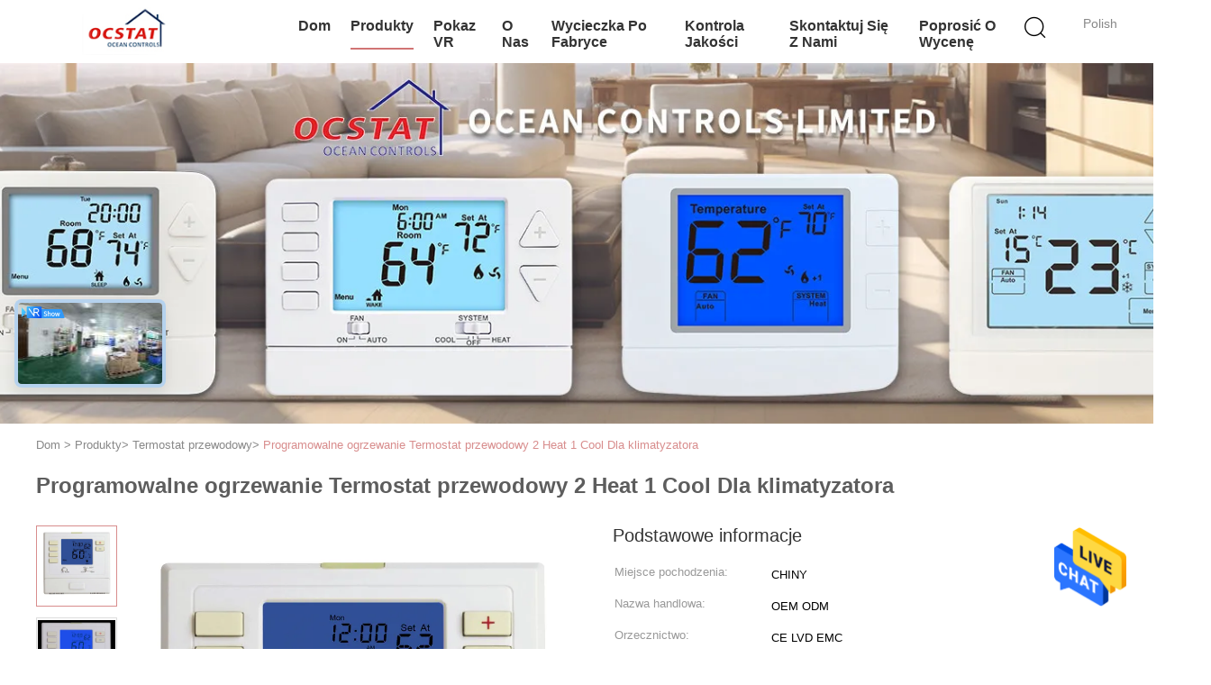

--- FILE ---
content_type: text/html
request_url: https://polish.room-thermostats.com/sale-7529096-programmable-heating-wired-room-thermostat-2-heat-1-cool-for-air-conditioner.html
body_size: 33559
content:

<!DOCTYPE html>
<html lang="pl">
<head>
	<meta charset="utf-8">
	<meta http-equiv="X-UA-Compatible" content="IE=edge">
	<meta name="viewport" content="width=device-width, initial-scale=1.0, maximum-scale=1.0, user-scalable=no">
    <title>Programowalne ogrzewanie Termostat przewodowy 2 Heat 1 Cool Dla klimatyzatora</title>
    <meta name="keywords" content="Termostat przewodowy, Programowalne ogrzewanie Termostat przewodowy 2 Heat 1 Cool Dla klimatyzatora, Termostat przewodowy na sprzedaż, Termostat przewodowy Cena £" />
    <meta name="description" content="wysoka jakość Programowalne ogrzewanie Termostat przewodowy 2 Heat 1 Cool Dla klimatyzatora z Chin, Wiodący rynek produktów w Chinach Termostat przewodowy rynek produktów, ze ścisłą kontrolą jakości Termostat przewodowy fabryki, wytwarzanie wysokiej jakości Programowalne ogrzewanie Termostat przewodowy 2 Heat 1 Cool Dla klimatyzatora produkty." />
    <link type='text/css' rel='stylesheet' href='/??/images/global.css,/photo/room-thermostats/sitetpl/style/common.css?ver=1735782614' media='all'>
			  <script type='text/javascript' src='/js/jquery.js'></script><meta property="og:title" content="Programowalne ogrzewanie Termostat przewodowy 2 Heat 1 Cool Dla klimatyzatora" />
<meta property="og:description" content="wysoka jakość Programowalne ogrzewanie Termostat przewodowy 2 Heat 1 Cool Dla klimatyzatora z Chin, Wiodący rynek produktów w Chinach Termostat przewodowy rynek produktów, ze ścisłą kontrolą jakości Termostat przewodowy fabryki, wytwarzanie wysokiej jakości Programowalne ogrzewanie Termostat przewodowy 2 Heat 1 Cool Dla klimatyzatora produkty." />
<meta property="og:type" content="product" />
<meta property="og:availability" content="instock" />
<meta property="og:site_name" content="Ocean Controls Limited" />
<meta property="og:url" content="https://polish.room-thermostats.com/sale-7529096-programmable-heating-wired-room-thermostat-2-heat-1-cool-for-air-conditioner.html" />
<meta property="og:image" content="https://polish.room-thermostats.com/photo/ps11173024-programmable_heating_wired_room_thermostat_2_heat_1_cool_for_air_conditioner.jpg" />
<link rel="canonical" href="https://polish.room-thermostats.com/sale-7529096-programmable-heating-wired-room-thermostat-2-heat-1-cool-for-air-conditioner.html" />
<link rel="alternate" href="https://m.polish.room-thermostats.com/sale-7529096-programmable-heating-wired-room-thermostat-2-heat-1-cool-for-air-conditioner.html" media="only screen and (max-width: 640px)" />
<style type="text/css">
/*<![CDATA[*/
.consent__cookie {position: fixed;top: 0;left: 0;width: 100%;height: 0%;z-index: 100000;}.consent__cookie_bg {position: fixed;top: 0;left: 0;width: 100%;height: 100%;background: #000;opacity: .6;display: none }.consent__cookie_rel {position: fixed;bottom:0;left: 0;width: 100%;background: #fff;display: -webkit-box;display: -ms-flexbox;display: flex;flex-wrap: wrap;padding: 24px 80px;-webkit-box-sizing: border-box;box-sizing: border-box;-webkit-box-pack: justify;-ms-flex-pack: justify;justify-content: space-between;-webkit-transition: all ease-in-out .3s;transition: all ease-in-out .3s }.consent__close {position: absolute;top: 20px;right: 20px;cursor: pointer }.consent__close svg {fill: #777 }.consent__close:hover svg {fill: #000 }.consent__cookie_box {flex: 1;word-break: break-word;}.consent__warm {color: #777;font-size: 16px;margin-bottom: 12px;line-height: 19px }.consent__title {color: #333;font-size: 20px;font-weight: 600;margin-bottom: 12px;line-height: 23px }.consent__itxt {color: #333;font-size: 14px;margin-bottom: 12px;display: -webkit-box;display: -ms-flexbox;display: flex;-webkit-box-align: center;-ms-flex-align: center;align-items: center }.consent__itxt i {display: -webkit-inline-box;display: -ms-inline-flexbox;display: inline-flex;width: 28px;height: 28px;border-radius: 50%;background: #e0f9e9;margin-right: 8px;-webkit-box-align: center;-ms-flex-align: center;align-items: center;-webkit-box-pack: center;-ms-flex-pack: center;justify-content: center }.consent__itxt svg {fill: #3ca860 }.consent__txt {color: #a6a6a6;font-size: 14px;margin-bottom: 8px;line-height: 17px }.consent__btns {display: -webkit-box;display: -ms-flexbox;display: flex;-webkit-box-orient: vertical;-webkit-box-direction: normal;-ms-flex-direction: column;flex-direction: column;-webkit-box-pack: center;-ms-flex-pack: center;justify-content: center;flex-shrink: 0;}.consent__btn {width: 280px;height: 40px;line-height: 40px;text-align: center;background: #3ca860;color: #fff;border-radius: 4px;margin: 8px 0;-webkit-box-sizing: border-box;box-sizing: border-box;cursor: pointer;font-size:14px}.consent__btn:hover {background: #00823b }.consent__btn.empty {color: #3ca860;border: 1px solid #3ca860;background: #fff }.consent__btn.empty:hover {background: #3ca860;color: #fff }.open .consent__cookie_bg {display: block }.open .consent__cookie_rel {bottom: 0 }@media (max-width: 760px) {.consent__btns {width: 100%;align-items: center;}.consent__cookie_rel {padding: 20px 24px }}.consent__cookie.open {display: block;}.consent__cookie {display: none;}
/*]]>*/
</style>
<script type="text/javascript">
/*<![CDATA[*/
window.isvideotpl = 1;window.detailurl = '/sale-7529096-programmable-heating-wired-room-thermostat-2-heat-1-cool-for-air-conditioner.html';
var isShowGuide=0;showGuideColor=0;var company_type = 0;var webim_domain = '';

var colorUrl = '';
var aisearch = 0;
var selfUrl = '';
window.playerReportUrl='/vod/view_count/report';
var query_string = ["Products","Detail"];
var g_tp = '';
var customtplcolor = 99602;
window.predomainsub = "";
/*]]>*/
</script>
</head>
<body>
<img src="/logo.gif" style="display:none" alt="logo"/>
    <div id="floatAd" style="z-index: 110000;position:absolute;right:30px;bottom:60px;height:79px;display: block;">
                                <a href="/webim/webim_tab.html" rel="nofollow" data-uid="10781" onclick= 'setwebimCookie(10781,7529096,0);' target="_blank">
            <img style="width: 80px;cursor: pointer;" alt='Wyślij wiadomość' src="/images/floatimage_chat.gif"/>
        </a>
                                </div>
<a style="display: none!important;" title="Ocean Controls Limited" class="float-inquiry" href="/contactnow.html" onclick='setinquiryCookie("{\"showproduct\":1,\"pid\":\"7529096\",\"name\":\"Programowalne ogrzewanie Termostat przewodowy 2 Heat 1 Cool Dla klimatyzatora\",\"source_url\":\"\\/sale-7529096-programmable-heating-wired-room-thermostat-2-heat-1-cool-for-air-conditioner.html\",\"picurl\":\"\\/photo\\/pd11173024-programmable_heating_wired_room_thermostat_2_heat_1_cool_for_air_conditioner.jpg\",\"propertyDetail\":[[\"Programowalny\",\"5\\/1\\/1 programowalny\"],[\"Multi Stage\",\"2 GRZANIE 1 COOL\"],[\"materia\\u0142\",\"OMRON\"],[\"czarne \\u015bwiat\\u0142o\",\"Bule blacklight\"]],\"company_name\":null,\"picurl_c\":\"\\/photo\\/pc11173024-programmable_heating_wired_room_thermostat_2_heat_1_cool_for_air_conditioner.jpg\",\"price\":\"negocjowalne\",\"username\":\"Ms.Coco Pan\",\"viewTime\":\"Ostatnie logowanie : 2 godzin 32 minuty temu\",\"subject\":\"Prosimy o przes\\u0142anie ceny na sw\\u00f3j Programowalne ogrzewanie Termostat przewodowy 2 Heat 1 Cool Dla klimatyzatora\",\"countrycode\":\"AR\"}");'></a>
<script>
var originProductInfo = '';
var originProductInfo = {"showproduct":1,"pid":"7529096","name":"Programowalne ogrzewanie Termostat przewodowy 2 Heat 1 Cool Dla klimatyzatora","source_url":"\/sale-7529096-programmable-heating-wired-room-thermostat-2-heat-1-cool-for-air-conditioner.html","picurl":"\/photo\/pd11173024-programmable_heating_wired_room_thermostat_2_heat_1_cool_for_air_conditioner.jpg","propertyDetail":[["Programowalny","5\/1\/1 programowalny"],["Multi Stage","2 GRZANIE 1 COOL"],["materia\u0142","OMRON"],["czarne \u015bwiat\u0142o","Bule blacklight"]],"company_name":null,"picurl_c":"\/photo\/pc11173024-programmable_heating_wired_room_thermostat_2_heat_1_cool_for_air_conditioner.jpg","price":"negocjowalne","username":"Ms.Coco Pan","viewTime":"Ostatnie logowanie : 1 godzin 32 minuty temu","subject":"Jestem zainteresowany Programowalne ogrzewanie Termostat przewodowy 2 Heat 1 Cool Dla klimatyzatora twoj\u0105 fotografi\u0105","countrycode":"AR"};
var save_url = "/contactsave.html";
var update_url = "/updateinquiry.html";
var productInfo = {};
var defaulProductInfo = {};
var myDate = new Date();
var curDate = myDate.getFullYear()+'-'+(parseInt(myDate.getMonth())+1)+'-'+myDate.getDate();
var message = '';
var default_pop = 1;
var leaveMessageDialog = document.getElementsByClassName('leave-message-dialog')[0]; // 获取弹层
var _$$ = function (dom) {
    return document.querySelectorAll(dom);
};
resInfo = originProductInfo;
resInfo['name'] = resInfo['name'] || '';
defaulProductInfo.pid = resInfo['pid'];
defaulProductInfo.productName = resInfo['name'] ?? '';
defaulProductInfo.productInfo = resInfo['propertyDetail'];
defaulProductInfo.productImg = resInfo['picurl_c'];
defaulProductInfo.subject = resInfo['subject'] ?? '';
defaulProductInfo.productImgAlt = resInfo['name'] ?? '';
var inquirypopup_tmp = 1;
var message = 'Drogi,'+'\r\n'+"Jestem zainteresowany"+' '+trim(resInfo['name'])+", czy możesz przesłać mi więcej szczegółów, takich jak typ, rozmiar, MOQ, materiał itp."+'\r\n'+"Dzięki!"+'\r\n'+"Czekam na Twoją odpowiedź.";
var message_1 = 'Drogi,'+'\r\n'+"Jestem zainteresowany"+' '+trim(resInfo['name'])+", czy możesz przesłać mi więcej szczegółów, takich jak typ, rozmiar, MOQ, materiał itp."+'\r\n'+"Dzięki!"+'\r\n'+"Czekam na Twoją odpowiedź.";
var message_2 = 'Cześć,'+'\r\n'+"Szukam"+' '+trim(resInfo['name'])+", proszę o przesłanie ceny, specyfikacji i zdjęcia."+'\r\n'+"Twoja szybka odpowiedź będzie bardzo mile widziana."+'\r\n'+"Zapraszam do kontaktu w celu uzyskania dalszych informacji."+'\r\n'+"Wielkie dzięki.";
var message_3 = 'Cześć,'+'\r\n'+trim(resInfo['name'])+' '+"spełnia moje oczekiwania."+'\r\n'+"Proszę podać najlepszą cenę i inne informacje o produkcie."+'\r\n'+"Zapraszam do kontaktu mailowego."+'\r\n'+"Wielkie dzięki.";

var message_4 = 'Drogi,'+'\r\n'+"Jaka jest cena FOB na Twoim"+' '+trim(resInfo['name'])+'?'+'\r\n'+"Jaka jest nazwa najbliższego portu?"+'\r\n'+"Proszę o odpowiedź jak najszybciej, byłoby lepiej, gdybyśmy udzielili dalszych informacji."+'\r\n'+"Pozdrowienia!";
var message_5 = 'Cześć,'+'\r\n'+"Jestem bardzo zainteresowany twoją"+' '+trim(resInfo['name'])+'.'+'\r\n'+"Proszę o przesłanie mi szczegółów produktu."+'\r\n'+"Czekam na Twoją szybką odpowiedź."+'\r\n'+"Zapraszam do kontaktu mailowego."+'\r\n'+"Pozdrowienia!";

var message_6 = 'Drogi,'+'\r\n'+"Podaj nam informacje o swoim"+' '+trim(resInfo['name'])+", takie jak rodzaj, rozmiar, materiał i oczywiście najlepsza cena."+'\r\n'+"Czekam na Twoją szybką odpowiedź."+'\r\n'+"Dziękuję Ci!";
var message_7 = 'Drogi,'+'\r\n'+"Czy możesz dostarczyć"+' '+trim(resInfo['name'])+" dla nas?"+'\r\n'+"Najpierw potrzebujemy cennika i niektórych szczegółów produktu."+'\r\n'+"Mam nadzieję, że otrzymam odpowiedź jak najszybciej i czekam na współpracę."+'\r\n'+"Dziękuję Ci bardzo.";
var message_8 = 'cześć,'+'\r\n'+"Szukam"+' '+trim(resInfo['name'])+", proszę o bardziej szczegółowe informacje o produkcie."+'\r\n'+"Czekam na odpowiedź."+'\r\n'+"Dziękuję Ci!";
var message_9 = 'Cześć,'+'\r\n'+"Twój"+' '+trim(resInfo['name'])+" bardzo dobrze spełnia moje wymagania."+'\r\n'+"Proszę o przesłanie ceny, specyfikacji i podobnego modelu będzie OK."+'\r\n'+"Zapraszam do rozmowy ze mną."+'\r\n'+"Dzięki!";
var message_10 = 'Drogi,'+'\r\n'+"Chcę dowiedzieć się więcej o szczegółach i wycenie"+' '+trim(resInfo['name'])+'.'+'\r\n'+"Nie wahaj się ze mną skontaktować."+'\r\n'+"Pozdrowienia!";

var r = getRandom(1,10);

defaulProductInfo.message = eval("message_"+r);
    defaulProductInfo.message = eval("message_"+r);
        var mytAjax = {

    post: function(url, data, fn) {
        var xhr = new XMLHttpRequest();
        xhr.open("POST", url, true);
        xhr.setRequestHeader("Content-Type", "application/x-www-form-urlencoded;charset=UTF-8");
        xhr.setRequestHeader("X-Requested-With", "XMLHttpRequest");
        xhr.setRequestHeader('Content-Type','text/plain;charset=UTF-8');
        xhr.onreadystatechange = function() {
            if(xhr.readyState == 4 && (xhr.status == 200 || xhr.status == 304)) {
                fn.call(this, xhr.responseText);
            }
        };
        xhr.send(data);
    },

    postform: function(url, data, fn) {
        var xhr = new XMLHttpRequest();
        xhr.open("POST", url, true);
        xhr.setRequestHeader("X-Requested-With", "XMLHttpRequest");
        xhr.onreadystatechange = function() {
            if(xhr.readyState == 4 && (xhr.status == 200 || xhr.status == 304)) {
                fn.call(this, xhr.responseText);
            }
        };
        xhr.send(data);
    }
};
/*window.onload = function(){
    leaveMessageDialog = document.getElementsByClassName('leave-message-dialog')[0];
    if (window.localStorage.recordDialogStatus=='undefined' || (window.localStorage.recordDialogStatus!='undefined' && window.localStorage.recordDialogStatus != curDate)) {
        setTimeout(function(){
            if(parseInt(inquirypopup_tmp%10) == 1){
                creatDialog(defaulProductInfo, 1);
            }
        }, 6000);
    }
};*/
function trim(str)
{
    str = str.replace(/(^\s*)/g,"");
    return str.replace(/(\s*$)/g,"");
};
function getRandom(m,n){
    var num = Math.floor(Math.random()*(m - n) + n);
    return num;
};
function strBtn(param) {

    var starattextarea = document.getElementById("textareamessage").value.length;
    var email = document.getElementById("startEmail").value;

    var default_tip = document.querySelectorAll(".watermark_container").length;
    if (20 < starattextarea && starattextarea < 3000) {
        if(default_tip>0){
            document.getElementById("textareamessage1").parentNode.parentNode.nextElementSibling.style.display = "none";
        }else{
            document.getElementById("textareamessage1").parentNode.nextElementSibling.style.display = "none";
        }

    } else {
        if(default_tip>0){
            document.getElementById("textareamessage1").parentNode.parentNode.nextElementSibling.style.display = "block";
        }else{
            document.getElementById("textareamessage1").parentNode.nextElementSibling.style.display = "block";
        }

        return;
    }

    // var re = /^([a-zA-Z0-9_-])+@([a-zA-Z0-9_-])+\.([a-zA-Z0-9_-])+/i;/*邮箱不区分大小写*/
    var re = /^[a-zA-Z0-9][\w-]*(\.?[\w-]+)*@[a-zA-Z0-9-]+(\.[a-zA-Z0-9]+)+$/i;
    if (!re.test(email)) {
        document.getElementById("startEmail").nextElementSibling.style.display = "block";
        return;
    } else {
        document.getElementById("startEmail").nextElementSibling.style.display = "none";
    }

    var subject = document.getElementById("pop_subject").value;
    var pid = document.getElementById("pop_pid").value;
    var message = document.getElementById("textareamessage").value;
    var sender_email = document.getElementById("startEmail").value;
    var tel = '';
    if (document.getElementById("tel0") != undefined && document.getElementById("tel0") != '')
        tel = document.getElementById("tel0").value;
    var form_serialize = '&tel='+tel;

    form_serialize = form_serialize.replace(/\+/g, "%2B");
    mytAjax.post(save_url,"pid="+pid+"&subject="+subject+"&email="+sender_email+"&message="+(message)+form_serialize,function(res){
        var mes = JSON.parse(res);
        if(mes.status == 200){
            var iid = mes.iid;
            document.getElementById("pop_iid").value = iid;
            document.getElementById("pop_uuid").value = mes.uuid;

            if(typeof gtag_report_conversion === "function"){
                gtag_report_conversion();//执行统计js代码
            }
            if(typeof fbq === "function"){
                fbq('track','Purchase');//执行统计js代码
            }
        }
    });
    for (var index = 0; index < document.querySelectorAll(".dialog-content-pql").length; index++) {
        document.querySelectorAll(".dialog-content-pql")[index].style.display = "none";
    };
    $('#idphonepql').val(tel);
    document.getElementById("dialog-content-pql-id").style.display = "block";
    ;
};
function twoBtnOk(param) {

    var selectgender = document.getElementById("Mr").innerHTML;
    var iid = document.getElementById("pop_iid").value;
    var sendername = document.getElementById("idnamepql").value;
    var senderphone = document.getElementById("idphonepql").value;
    var sendercname = document.getElementById("idcompanypql").value;
    var uuid = document.getElementById("pop_uuid").value;
    var gender = 2;
    if(selectgender == 'Mr.') gender = 0;
    if(selectgender == 'Mrs.') gender = 1;
    var pid = document.getElementById("pop_pid").value;
    var form_serialize = '';

        form_serialize = form_serialize.replace(/\+/g, "%2B");

    mytAjax.post(update_url,"iid="+iid+"&gender="+gender+"&uuid="+uuid+"&name="+(sendername)+"&tel="+(senderphone)+"&company="+(sendercname)+form_serialize,function(res){});

    for (var index = 0; index < document.querySelectorAll(".dialog-content-pql").length; index++) {
        document.querySelectorAll(".dialog-content-pql")[index].style.display = "none";
    };
    document.getElementById("dialog-content-pql-ok").style.display = "block";

};
function toCheckMust(name) {
    $('#'+name+'error').hide();
}
function handClidk(param) {
    var starattextarea = document.getElementById("textareamessage1").value.length;
    var email = document.getElementById("startEmail1").value;
    var default_tip = document.querySelectorAll(".watermark_container").length;
    if (20 < starattextarea && starattextarea < 3000) {
        if(default_tip>0){
            document.getElementById("textareamessage1").parentNode.parentNode.nextElementSibling.style.display = "none";
        }else{
            document.getElementById("textareamessage1").parentNode.nextElementSibling.style.display = "none";
        }

    } else {
        if(default_tip>0){
            document.getElementById("textareamessage1").parentNode.parentNode.nextElementSibling.style.display = "block";
        }else{
            document.getElementById("textareamessage1").parentNode.nextElementSibling.style.display = "block";
        }

        return;
    }

    // var re = /^([a-zA-Z0-9_-])+@([a-zA-Z0-9_-])+\.([a-zA-Z0-9_-])+/i;
    var re = /^[a-zA-Z0-9][\w-]*(\.?[\w-]+)*@[a-zA-Z0-9-]+(\.[a-zA-Z0-9]+)+$/i;
    if (!re.test(email)) {
        document.getElementById("startEmail1").nextElementSibling.style.display = "block";
        return;
    } else {
        document.getElementById("startEmail1").nextElementSibling.style.display = "none";
    }

    var subject = document.getElementById("pop_subject").value;
    var pid = document.getElementById("pop_pid").value;
    var message = document.getElementById("textareamessage1").value;
    var sender_email = document.getElementById("startEmail1").value;
    var form_serialize = tel = '';
    if (document.getElementById("tel1") != undefined && document.getElementById("tel1") != '')
        tel = document.getElementById("tel1").value;
        mytAjax.post(save_url,"email="+sender_email+"&tel="+tel+"&pid="+pid+"&message="+message+"&subject="+subject+form_serialize,function(res){

        var mes = JSON.parse(res);
        if(mes.status == 200){
            var iid = mes.iid;
            document.getElementById("pop_iid").value = iid;
            document.getElementById("pop_uuid").value = mes.uuid;
            if(typeof gtag_report_conversion === "function"){
                gtag_report_conversion();//执行统计js代码
            }
        }

    });
    for (var index = 0; index < document.querySelectorAll(".dialog-content-pql").length; index++) {
        document.querySelectorAll(".dialog-content-pql")[index].style.display = "none";
    };
    $('#idphonepql').val(tel);
    document.getElementById("dialog-content-pql-id").style.display = "block";

};
window.addEventListener('load', function () {
    $('.checkbox-wrap label').each(function(){
        if($(this).find('input').prop('checked')){
            $(this).addClass('on')
        }else {
            $(this).removeClass('on')
        }
    })
    $(document).on('click', '.checkbox-wrap label' , function(ev){
        if (ev.target.tagName.toUpperCase() != 'INPUT') {
            $(this).toggleClass('on')
        }
    })
})

function hand_video(pdata) {
    data = JSON.parse(pdata);
    productInfo.productName = data.productName;
    productInfo.productInfo = data.productInfo;
    productInfo.productImg = data.productImg;
    productInfo.subject = data.subject;

    var message = 'Drogi,'+'\r\n'+"Jestem zainteresowany"+' '+trim(data.productName)+", czy mógłbyś przesłać mi więcej informacji, takich jak rodzaj, rozmiar, ilość, materiał itp."+'\r\n'+"Dzięki!"+'\r\n'+"Czekam na Twoją odpowiedź.";

    var message = 'Drogi,'+'\r\n'+"Jestem zainteresowany"+' '+trim(data.productName)+", czy możesz przesłać mi więcej szczegółów, takich jak typ, rozmiar, MOQ, materiał itp."+'\r\n'+"Dzięki!"+'\r\n'+"Czekam na Twoją odpowiedź.";
    var message_1 = 'Drogi,'+'\r\n'+"Jestem zainteresowany"+' '+trim(data.productName)+", czy możesz przesłać mi więcej szczegółów, takich jak typ, rozmiar, MOQ, materiał itp."+'\r\n'+"Dzięki!"+'\r\n'+"Czekam na Twoją odpowiedź.";
    var message_2 = 'Cześć,'+'\r\n'+"Szukam"+' '+trim(data.productName)+", proszę o przesłanie ceny, specyfikacji i zdjęcia."+'\r\n'+"Twoja szybka odpowiedź będzie bardzo mile widziana."+'\r\n'+"Zapraszam do kontaktu w celu uzyskania dalszych informacji."+'\r\n'+"Wielkie dzięki.";
    var message_3 = 'Cześć,'+'\r\n'+trim(data.productName)+' '+"spełnia moje oczekiwania."+'\r\n'+"Proszę podać najlepszą cenę i inne informacje o produkcie."+'\r\n'+"Zapraszam do kontaktu mailowego."+'\r\n'+"Wielkie dzięki.";

    var message_4 = 'Drogi,'+'\r\n'+"Jaka jest cena FOB na Twoim"+' '+trim(data.productName)+'?'+'\r\n'+"Jaka jest nazwa najbliższego portu?"+'\r\n'+"Proszę o odpowiedź jak najszybciej, byłoby lepiej, gdybyśmy udzielili dalszych informacji."+'\r\n'+"Pozdrowienia!";
    var message_5 = 'Cześć,'+'\r\n'+"Jestem bardzo zainteresowany twoją"+' '+trim(data.productName)+'.'+'\r\n'+"Proszę o przesłanie mi szczegółów produktu."+'\r\n'+"Czekam na Twoją szybką odpowiedź."+'\r\n'+"Zapraszam do kontaktu mailowego."+'\r\n'+"Pozdrowienia!";

    var message_6 = 'Drogi,'+'\r\n'+"Podaj nam informacje o swoim"+' '+trim(data.productName)+", takie jak rodzaj, rozmiar, materiał i oczywiście najlepsza cena."+'\r\n'+"Czekam na Twoją szybką odpowiedź."+'\r\n'+"Dziękuję Ci!";
    var message_7 = 'Drogi,'+'\r\n'+"Czy możesz dostarczyć"+' '+trim(data.productName)+" dla nas?"+'\r\n'+"Najpierw potrzebujemy cennika i niektórych szczegółów produktu."+'\r\n'+"Mam nadzieję, że otrzymam odpowiedź jak najszybciej i czekam na współpracę."+'\r\n'+"Dziękuję Ci bardzo.";
    var message_8 = 'cześć,'+'\r\n'+"Szukam"+' '+trim(data.productName)+", proszę o bardziej szczegółowe informacje o produkcie."+'\r\n'+"Czekam na odpowiedź."+'\r\n'+"Dziękuję Ci!";
    var message_9 = 'Cześć,'+'\r\n'+"Twój"+' '+trim(data.productName)+" bardzo dobrze spełnia moje wymagania."+'\r\n'+"Proszę o przesłanie ceny, specyfikacji i podobnego modelu będzie OK."+'\r\n'+"Zapraszam do rozmowy ze mną."+'\r\n'+"Dzięki!";
    var message_10 = 'Drogi,'+'\r\n'+"Chcę dowiedzieć się więcej o szczegółach i wycenie"+' '+trim(data.productName)+'.'+'\r\n'+"Nie wahaj się ze mną skontaktować."+'\r\n'+"Pozdrowienia!";

    var r = getRandom(1,10);

    productInfo.message = eval("message_"+r);
            if(parseInt(inquirypopup_tmp/10) == 1){
        productInfo.message = "";
    }
    productInfo.pid = data.pid;
    creatDialog(productInfo, 2);
};

function handDialog(pdata) {
    data = JSON.parse(pdata);
    productInfo.productName = data.productName;
    productInfo.productInfo = data.productInfo;
    productInfo.productImg = data.productImg;
    productInfo.subject = data.subject;

    var message = 'Drogi,'+'\r\n'+"Jestem zainteresowany"+' '+trim(data.productName)+", czy mógłbyś przesłać mi więcej informacji, takich jak rodzaj, rozmiar, ilość, materiał itp."+'\r\n'+"Dzięki!"+'\r\n'+"Czekam na Twoją odpowiedź.";

    var message = 'Drogi,'+'\r\n'+"Jestem zainteresowany"+' '+trim(data.productName)+", czy możesz przesłać mi więcej szczegółów, takich jak typ, rozmiar, MOQ, materiał itp."+'\r\n'+"Dzięki!"+'\r\n'+"Czekam na Twoją odpowiedź.";
    var message_1 = 'Drogi,'+'\r\n'+"Jestem zainteresowany"+' '+trim(data.productName)+", czy możesz przesłać mi więcej szczegółów, takich jak typ, rozmiar, MOQ, materiał itp."+'\r\n'+"Dzięki!"+'\r\n'+"Czekam na Twoją odpowiedź.";
    var message_2 = 'Cześć,'+'\r\n'+"Szukam"+' '+trim(data.productName)+", proszę o przesłanie ceny, specyfikacji i zdjęcia."+'\r\n'+"Twoja szybka odpowiedź będzie bardzo mile widziana."+'\r\n'+"Zapraszam do kontaktu w celu uzyskania dalszych informacji."+'\r\n'+"Wielkie dzięki.";
    var message_3 = 'Cześć,'+'\r\n'+trim(data.productName)+' '+"spełnia moje oczekiwania."+'\r\n'+"Proszę podać najlepszą cenę i inne informacje o produkcie."+'\r\n'+"Zapraszam do kontaktu mailowego."+'\r\n'+"Wielkie dzięki.";

    var message_4 = 'Drogi,'+'\r\n'+"Jaka jest cena FOB na Twoim"+' '+trim(data.productName)+'?'+'\r\n'+"Jaka jest nazwa najbliższego portu?"+'\r\n'+"Proszę o odpowiedź jak najszybciej, byłoby lepiej, gdybyśmy udzielili dalszych informacji."+'\r\n'+"Pozdrowienia!";
    var message_5 = 'Cześć,'+'\r\n'+"Jestem bardzo zainteresowany twoją"+' '+trim(data.productName)+'.'+'\r\n'+"Proszę o przesłanie mi szczegółów produktu."+'\r\n'+"Czekam na Twoją szybką odpowiedź."+'\r\n'+"Zapraszam do kontaktu mailowego."+'\r\n'+"Pozdrowienia!";

    var message_6 = 'Drogi,'+'\r\n'+"Podaj nam informacje o swoim"+' '+trim(data.productName)+", takie jak rodzaj, rozmiar, materiał i oczywiście najlepsza cena."+'\r\n'+"Czekam na Twoją szybką odpowiedź."+'\r\n'+"Dziękuję Ci!";
    var message_7 = 'Drogi,'+'\r\n'+"Czy możesz dostarczyć"+' '+trim(data.productName)+" dla nas?"+'\r\n'+"Najpierw potrzebujemy cennika i niektórych szczegółów produktu."+'\r\n'+"Mam nadzieję, że otrzymam odpowiedź jak najszybciej i czekam na współpracę."+'\r\n'+"Dziękuję Ci bardzo.";
    var message_8 = 'cześć,'+'\r\n'+"Szukam"+' '+trim(data.productName)+", proszę o bardziej szczegółowe informacje o produkcie."+'\r\n'+"Czekam na odpowiedź."+'\r\n'+"Dziękuję Ci!";
    var message_9 = 'Cześć,'+'\r\n'+"Twój"+' '+trim(data.productName)+" bardzo dobrze spełnia moje wymagania."+'\r\n'+"Proszę o przesłanie ceny, specyfikacji i podobnego modelu będzie OK."+'\r\n'+"Zapraszam do rozmowy ze mną."+'\r\n'+"Dzięki!";
    var message_10 = 'Drogi,'+'\r\n'+"Chcę dowiedzieć się więcej o szczegółach i wycenie"+' '+trim(data.productName)+'.'+'\r\n'+"Nie wahaj się ze mną skontaktować."+'\r\n'+"Pozdrowienia!";

    var r = getRandom(1,10);
    productInfo.message = eval("message_"+r);
            if(parseInt(inquirypopup_tmp/10) == 1){
        productInfo.message = "";
    }
    productInfo.pid = data.pid;
    creatDialog(productInfo, 2);
};

function closepql(param) {

    leaveMessageDialog.style.display = 'none';
};

function closepql2(param) {

    for (var index = 0; index < document.querySelectorAll(".dialog-content-pql").length; index++) {
        document.querySelectorAll(".dialog-content-pql")[index].style.display = "none";
    };
    document.getElementById("dialog-content-pql-ok").style.display = "block";
};

function decodeHtmlEntities(str) {
    var tempElement = document.createElement('div');
    tempElement.innerHTML = str;
    return tempElement.textContent || tempElement.innerText || '';
}

function initProduct(productInfo,type){

    productInfo.productName = decodeHtmlEntities(productInfo.productName);
    productInfo.message = decodeHtmlEntities(productInfo.message);

    leaveMessageDialog = document.getElementsByClassName('leave-message-dialog')[0];
    leaveMessageDialog.style.display = "block";
    if(type == 3){
        var popinquiryemail = document.getElementById("popinquiryemail").value;
        _$$("#startEmail1")[0].value = popinquiryemail;
    }else{
        _$$("#startEmail1")[0].value = "";
    }
    _$$("#startEmail")[0].value = "";
    _$$("#idnamepql")[0].value = "";
    _$$("#idphonepql")[0].value = "";
    _$$("#idcompanypql")[0].value = "";

    _$$("#pop_pid")[0].value = productInfo.pid;
    _$$("#pop_subject")[0].value = productInfo.subject;
    
    if(parseInt(inquirypopup_tmp/10) == 1){
        productInfo.message = "";
    }

    _$$("#textareamessage1")[0].value = productInfo.message;
    _$$("#textareamessage")[0].value = productInfo.message;

    _$$("#dialog-content-pql-id .titlep")[0].innerHTML = productInfo.productName;
    _$$("#dialog-content-pql-id img")[0].setAttribute("src", productInfo.productImg);
    _$$("#dialog-content-pql-id img")[0].setAttribute("alt", productInfo.productImgAlt);

    _$$("#dialog-content-pql-id-hand img")[0].setAttribute("src", productInfo.productImg);
    _$$("#dialog-content-pql-id-hand img")[0].setAttribute("alt", productInfo.productImgAlt);
    _$$("#dialog-content-pql-id-hand .titlep")[0].innerHTML = productInfo.productName;

    if (productInfo.productInfo.length > 0) {
        var ul2, ul;
        ul = document.createElement("ul");
        for (var index = 0; index < productInfo.productInfo.length; index++) {
            var el = productInfo.productInfo[index];
            var li = document.createElement("li");
            var span1 = document.createElement("span");
            span1.innerHTML = el[0] + ":";
            var span2 = document.createElement("span");
            span2.innerHTML = el[1];
            li.appendChild(span1);
            li.appendChild(span2);
            ul.appendChild(li);

        }
        ul2 = ul.cloneNode(true);
        if (type === 1) {
            _$$("#dialog-content-pql-id .left")[0].replaceChild(ul, _$$("#dialog-content-pql-id .left ul")[0]);
        } else {
            _$$("#dialog-content-pql-id-hand .left")[0].replaceChild(ul2, _$$("#dialog-content-pql-id-hand .left ul")[0]);
            _$$("#dialog-content-pql-id .left")[0].replaceChild(ul, _$$("#dialog-content-pql-id .left ul")[0]);
        }
    };
    for (var index = 0; index < _$$("#dialog-content-pql-id .right ul li").length; index++) {
        _$$("#dialog-content-pql-id .right ul li")[index].addEventListener("click", function (params) {
            _$$("#dialog-content-pql-id .right #Mr")[0].innerHTML = this.innerHTML
        }, false)

    };

};
function closeInquiryCreateDialog() {
    document.getElementById("xuanpan_dialog_box_pql").style.display = "none";
};
function showInquiryCreateDialog() {
    document.getElementById("xuanpan_dialog_box_pql").style.display = "block";
};
function submitPopInquiry(){
    var message = document.getElementById("inquiry_message").value;
    var email = document.getElementById("inquiry_email").value;
    var subject = defaulProductInfo.subject;
    var pid = defaulProductInfo.pid;
    if (email === undefined) {
        showInquiryCreateDialog();
        document.getElementById("inquiry_email").style.border = "1px solid red";
        return false;
    };
    if (message === undefined) {
        showInquiryCreateDialog();
        document.getElementById("inquiry_message").style.border = "1px solid red";
        return false;
    };
    if (email.search(/^\w+((-\w+)|(\.\w+))*\@[A-Za-z0-9]+((\.|-)[A-Za-z0-9]+)*\.[A-Za-z0-9]+$/) == -1) {
        document.getElementById("inquiry_email").style.border= "1px solid red";
        showInquiryCreateDialog();
        return false;
    } else {
        document.getElementById("inquiry_email").style.border= "";
    };
    if (message.length < 20 || message.length >3000) {
        showInquiryCreateDialog();
        document.getElementById("inquiry_message").style.border = "1px solid red";
        return false;
    } else {
        document.getElementById("inquiry_message").style.border = "";
    };
    var tel = '';
    if (document.getElementById("tel") != undefined && document.getElementById("tel") != '')
        tel = document.getElementById("tel").value;

    mytAjax.post(save_url,"pid="+pid+"&subject="+subject+"&email="+email+"&message="+(message)+'&tel='+tel,function(res){
        var mes = JSON.parse(res);
        if(mes.status == 200){
            var iid = mes.iid;
            document.getElementById("pop_iid").value = iid;
            document.getElementById("pop_uuid").value = mes.uuid;

        }
    });
    initProduct(defaulProductInfo);
    for (var index = 0; index < document.querySelectorAll(".dialog-content-pql").length; index++) {
        document.querySelectorAll(".dialog-content-pql")[index].style.display = "none";
    };
    $('#idphonepql').val(tel);
    document.getElementById("dialog-content-pql-id").style.display = "block";

};

//带附件上传
function submitPopInquiryfile(email_id,message_id,check_sort,name_id,phone_id,company_id,attachments){

    if(typeof(check_sort) == 'undefined'){
        check_sort = 0;
    }
    var message = document.getElementById(message_id).value;
    var email = document.getElementById(email_id).value;
    var attachments = document.getElementById(attachments).value;
    if(typeof(name_id) !== 'undefined' && name_id != ""){
        var name  = document.getElementById(name_id).value;
    }
    if(typeof(phone_id) !== 'undefined' && phone_id != ""){
        var phone = document.getElementById(phone_id).value;
    }
    if(typeof(company_id) !== 'undefined' && company_id != ""){
        var company = document.getElementById(company_id).value;
    }
    var subject = defaulProductInfo.subject;
    var pid = defaulProductInfo.pid;

    if(check_sort == 0){
        if (email === undefined) {
            showInquiryCreateDialog();
            document.getElementById(email_id).style.border = "1px solid red";
            return false;
        };
        if (message === undefined) {
            showInquiryCreateDialog();
            document.getElementById(message_id).style.border = "1px solid red";
            return false;
        };

        if (email.search(/^\w+((-\w+)|(\.\w+))*\@[A-Za-z0-9]+((\.|-)[A-Za-z0-9]+)*\.[A-Za-z0-9]+$/) == -1) {
            document.getElementById(email_id).style.border= "1px solid red";
            showInquiryCreateDialog();
            return false;
        } else {
            document.getElementById(email_id).style.border= "";
        };
        if (message.length < 20 || message.length >3000) {
            showInquiryCreateDialog();
            document.getElementById(message_id).style.border = "1px solid red";
            return false;
        } else {
            document.getElementById(message_id).style.border = "";
        };
    }else{

        if (message === undefined) {
            showInquiryCreateDialog();
            document.getElementById(message_id).style.border = "1px solid red";
            return false;
        };

        if (email === undefined) {
            showInquiryCreateDialog();
            document.getElementById(email_id).style.border = "1px solid red";
            return false;
        };

        if (message.length < 20 || message.length >3000) {
            showInquiryCreateDialog();
            document.getElementById(message_id).style.border = "1px solid red";
            return false;
        } else {
            document.getElementById(message_id).style.border = "";
        };

        if (email.search(/^\w+((-\w+)|(\.\w+))*\@[A-Za-z0-9]+((\.|-)[A-Za-z0-9]+)*\.[A-Za-z0-9]+$/) == -1) {
            document.getElementById(email_id).style.border= "1px solid red";
            showInquiryCreateDialog();
            return false;
        } else {
            document.getElementById(email_id).style.border= "";
        };

    };

    mytAjax.post(save_url,"pid="+pid+"&subject="+subject+"&email="+email+"&message="+message+"&company="+company+"&attachments="+attachments,function(res){
        var mes = JSON.parse(res);
        if(mes.status == 200){
            var iid = mes.iid;
            document.getElementById("pop_iid").value = iid;
            document.getElementById("pop_uuid").value = mes.uuid;

            if(typeof gtag_report_conversion === "function"){
                gtag_report_conversion();//执行统计js代码
            }
            if(typeof fbq === "function"){
                fbq('track','Purchase');//执行统计js代码
            }
        }
    });
    initProduct(defaulProductInfo);

    if(name !== undefined && name != ""){
        _$$("#idnamepql")[0].value = name;
    }

    if(phone !== undefined && phone != ""){
        _$$("#idphonepql")[0].value = phone;
    }

    if(company !== undefined && company != ""){
        _$$("#idcompanypql")[0].value = company;
    }

    for (var index = 0; index < document.querySelectorAll(".dialog-content-pql").length; index++) {
        document.querySelectorAll(".dialog-content-pql")[index].style.display = "none";
    };
    document.getElementById("dialog-content-pql-id").style.display = "block";

};
function submitPopInquiryByParam(email_id,message_id,check_sort,name_id,phone_id,company_id){

    if(typeof(check_sort) == 'undefined'){
        check_sort = 0;
    }

    var senderphone = '';
    var message = document.getElementById(message_id).value;
    var email = document.getElementById(email_id).value;
    if(typeof(name_id) !== 'undefined' && name_id != ""){
        var name  = document.getElementById(name_id).value;
    }
    if(typeof(phone_id) !== 'undefined' && phone_id != ""){
        var phone = document.getElementById(phone_id).value;
        senderphone = phone;
    }
    if(typeof(company_id) !== 'undefined' && company_id != ""){
        var company = document.getElementById(company_id).value;
    }
    var subject = defaulProductInfo.subject;
    var pid = defaulProductInfo.pid;

    if(check_sort == 0){
        if (email === undefined) {
            showInquiryCreateDialog();
            document.getElementById(email_id).style.border = "1px solid red";
            return false;
        };
        if (message === undefined) {
            showInquiryCreateDialog();
            document.getElementById(message_id).style.border = "1px solid red";
            return false;
        };

        if (email.search(/^\w+((-\w+)|(\.\w+))*\@[A-Za-z0-9]+((\.|-)[A-Za-z0-9]+)*\.[A-Za-z0-9]+$/) == -1) {
            document.getElementById(email_id).style.border= "1px solid red";
            showInquiryCreateDialog();
            return false;
        } else {
            document.getElementById(email_id).style.border= "";
        };
        if (message.length < 20 || message.length >3000) {
            showInquiryCreateDialog();
            document.getElementById(message_id).style.border = "1px solid red";
            return false;
        } else {
            document.getElementById(message_id).style.border = "";
        };
    }else{

        if (message === undefined) {
            showInquiryCreateDialog();
            document.getElementById(message_id).style.border = "1px solid red";
            return false;
        };

        if (email === undefined) {
            showInquiryCreateDialog();
            document.getElementById(email_id).style.border = "1px solid red";
            return false;
        };

        if (message.length < 20 || message.length >3000) {
            showInquiryCreateDialog();
            document.getElementById(message_id).style.border = "1px solid red";
            return false;
        } else {
            document.getElementById(message_id).style.border = "";
        };

        if (email.search(/^\w+((-\w+)|(\.\w+))*\@[A-Za-z0-9]+((\.|-)[A-Za-z0-9]+)*\.[A-Za-z0-9]+$/) == -1) {
            document.getElementById(email_id).style.border= "1px solid red";
            showInquiryCreateDialog();
            return false;
        } else {
            document.getElementById(email_id).style.border= "";
        };

    };

    var productsku = "";
    if($("#product_sku").length > 0){
        productsku = $("#product_sku").html();
    }

    mytAjax.post(save_url,"tel="+senderphone+"&pid="+pid+"&subject="+subject+"&email="+email+"&message="+message+"&messagesku="+encodeURI(productsku),function(res){
        var mes = JSON.parse(res);
        if(mes.status == 200){
            var iid = mes.iid;
            document.getElementById("pop_iid").value = iid;
            document.getElementById("pop_uuid").value = mes.uuid;

            if(typeof gtag_report_conversion === "function"){
                gtag_report_conversion();//执行统计js代码
            }
            if(typeof fbq === "function"){
                fbq('track','Purchase');//执行统计js代码
            }
        }
    });
    initProduct(defaulProductInfo);

    if(name !== undefined && name != ""){
        _$$("#idnamepql")[0].value = name;
    }

    if(phone !== undefined && phone != ""){
        _$$("#idphonepql")[0].value = phone;
    }

    if(company !== undefined && company != ""){
        _$$("#idcompanypql")[0].value = company;
    }

    for (var index = 0; index < document.querySelectorAll(".dialog-content-pql").length; index++) {
        document.querySelectorAll(".dialog-content-pql")[index].style.display = "none";

    };
    document.getElementById("dialog-content-pql-id").style.display = "block";

};

function creat_videoDialog(productInfo, type) {

    if(type == 1){
        if(default_pop != 1){
            return false;
        }
        window.localStorage.recordDialogStatus = curDate;
    }else{
        default_pop = 0;
    }
    initProduct(productInfo, type);
    if (type === 1) {
        // 自动弹出
        for (var index = 0; index < document.querySelectorAll(".dialog-content-pql").length; index++) {

            document.querySelectorAll(".dialog-content-pql")[index].style.display = "none";
        };
        document.getElementById("dialog-content-pql").style.display = "block";
    } else {
        // 手动弹出
        for (var index = 0; index < document.querySelectorAll(".dialog-content-pql").length; index++) {
            document.querySelectorAll(".dialog-content-pql")[index].style.display = "none";
        };
        document.getElementById("dialog-content-pql-id-hand").style.display = "block";
    }
}

function creatDialog(productInfo, type) {

    if(type == 1){
        if(default_pop != 1){
            return false;
        }
        window.localStorage.recordDialogStatus = curDate;
    }else{
        default_pop = 0;
    }
    initProduct(productInfo, type);
    if (type === 1) {
        // 自动弹出
        for (var index = 0; index < document.querySelectorAll(".dialog-content-pql").length; index++) {

            document.querySelectorAll(".dialog-content-pql")[index].style.display = "none";
        };
        document.getElementById("dialog-content-pql").style.display = "block";
    } else {
        // 手动弹出
        for (var index = 0; index < document.querySelectorAll(".dialog-content-pql").length; index++) {
            document.querySelectorAll(".dialog-content-pql")[index].style.display = "none";
        };
        document.getElementById("dialog-content-pql-id-hand").style.display = "block";
    }
}

//带邮箱信息打开询盘框 emailtype=1表示带入邮箱
function openDialog(emailtype){
    var type = 2;//不带入邮箱，手动弹出
    if(emailtype == 1){
        var popinquiryemail = document.getElementById("popinquiryemail").value;
        // var re = /^([a-zA-Z0-9_-])+@([a-zA-Z0-9_-])+\.([a-zA-Z0-9_-])+/i;
        var re = /^[a-zA-Z0-9][\w-]*(\.?[\w-]+)*@[a-zA-Z0-9-]+(\.[a-zA-Z0-9]+)+$/i;
        if (!re.test(popinquiryemail)) {
            //前端提示样式;
            showInquiryCreateDialog();
            document.getElementById("popinquiryemail").style.border = "1px solid red";
            return false;
        } else {
            //前端提示样式;
        }
        var type = 3;
    }
    creatDialog(defaulProductInfo,type);
}

//上传附件
function inquiryUploadFile(){
    var fileObj = document.querySelector("#fileId").files[0];
    //构建表单数据
    var formData = new FormData();
    var filesize = fileObj.size;
    if(filesize > 10485760 || filesize == 0) {
        document.getElementById("filetips").style.display = "block";
        return false;
    }else {
        document.getElementById("filetips").style.display = "none";
    }
    formData.append('popinquiryfile', fileObj);
    document.getElementById("quotefileform").reset();
    var save_url = "/inquiryuploadfile.html";
    mytAjax.postform(save_url,formData,function(res){
        var mes = JSON.parse(res);
        if(mes.status == 200){
            document.getElementById("uploader-file-info").innerHTML = document.getElementById("uploader-file-info").innerHTML + "<span class=op>"+mes.attfile.name+"<a class=delatt id=att"+mes.attfile.id+" onclick=delatt("+mes.attfile.id+");>Delete</a></span>";
            var nowattachs = document.getElementById("attachments").value;
            if( nowattachs !== ""){
                var attachs = JSON.parse(nowattachs);
                attachs[mes.attfile.id] = mes.attfile;
            }else{
                var attachs = {};
                attachs[mes.attfile.id] = mes.attfile;
            }
            document.getElementById("attachments").value = JSON.stringify(attachs);
        }
    });
}
//附件删除
function delatt(attid)
{
    var nowattachs = document.getElementById("attachments").value;
    if( nowattachs !== ""){
        var attachs = JSON.parse(nowattachs);
        if(attachs[attid] == ""){
            return false;
        }
        var formData = new FormData();
        var delfile = attachs[attid]['filename'];
        var save_url = "/inquirydelfile.html";
        if(delfile != "") {
            formData.append('delfile', delfile);
            mytAjax.postform(save_url, formData, function (res) {
                if(res !== "") {
                    var mes = JSON.parse(res);
                    if (mes.status == 200) {
                        delete attachs[attid];
                        document.getElementById("attachments").value = JSON.stringify(attachs);
                        var s = document.getElementById("att"+attid);
                        s.parentNode.remove();
                    }
                }
            });
        }
    }else{
        return false;
    }
}

</script>
<div class="leave-message-dialog" style="display: none">
<style>
    .leave-message-dialog .close:before, .leave-message-dialog .close:after{
        content:initial;
    }
</style>
<div class="dialog-content-pql" id="dialog-content-pql" style="display: none">
    <span class="close" onclick="closepql()"><img src="/images/close.png" alt="close"></span>
    <div class="title">
        <p class="firstp-pql">Zostaw wiadomość</p>
        <p class="lastp-pql">Oddzwonimy wkrótce!</p>
    </div>
    <div class="form">
        <div class="textarea">
            <textarea style='font-family: robot;'  name="" id="textareamessage" cols="30" rows="10" style="margin-bottom:14px;width:100%"
                placeholder="Podaj szczegóły swojego zapytania."></textarea>
        </div>
        <p class="error-pql"> <span class="icon-pql"><img src="/images/error.png" alt="Ocean Controls Limited"></span> Twoja wiadomość musi mieć od 20 do 3000 znaków!</p>
        <input id="startEmail" type="text" placeholder="Wprowadź swój email" onkeydown="if(event.keyCode === 13){ strBtn();}">
        <p class="error-pql"><span class="icon-pql"><img src="/images/error.png" alt="Ocean Controls Limited"></span> Proszę sprawdzić email! </p>
                <div class="operations">
            <div class='btn' id="submitStart" type="submit" onclick="strBtn()">Zatwierdź</div>
        </div>
            </div>
</div>
<div class="dialog-content-pql dialog-content-pql-id" id="dialog-content-pql-id" style="display:none">
        <span class="close" onclick="closepql2()"><svg t="1648434466530" class="icon" viewBox="0 0 1024 1024" version="1.1" xmlns="http://www.w3.org/2000/svg" p-id="2198" width="16" height="16"><path d="M576 512l277.333333 277.333333-64 64-277.333333-277.333333L234.666667 853.333333 170.666667 789.333333l277.333333-277.333333L170.666667 234.666667 234.666667 170.666667l277.333333 277.333333L789.333333 170.666667 853.333333 234.666667 576 512z" fill="#444444" p-id="2199"></path></svg></span>
    <div class="left">
        <div class="img"><img></div>
        <p class="titlep"></p>
        <ul> </ul>
    </div>
    <div class="right">
                <p class="title">Więcej informacji ułatwia lepszą komunikację.</p>
                <div style="position: relative;">
            <div class="mr"> <span id="Mr">PAN</span>
                <ul>
                    <li>PAN</li>
                    <li>Pani</li>
                </ul>
            </div>
            <input style="text-indent: 80px;" type="text" id="idnamepql" placeholder="Wpisz swoje imię">
        </div>
        <input type="text"  id="idphonepql"  placeholder="Numer telefonu">
        <input type="text" id="idcompanypql"  placeholder="firma" onkeydown="if(event.keyCode === 13){ twoBtnOk();}">
                <div class="btn form_new" id="twoBtnOk" onclick="twoBtnOk()">dobrze</div>
    </div>
</div>

<div class="dialog-content-pql dialog-content-pql-ok" id="dialog-content-pql-ok" style="display:none">
        <span class="close" onclick="closepql()"><svg t="1648434466530" class="icon" viewBox="0 0 1024 1024" version="1.1" xmlns="http://www.w3.org/2000/svg" p-id="2198" width="16" height="16"><path d="M576 512l277.333333 277.333333-64 64-277.333333-277.333333L234.666667 853.333333 170.666667 789.333333l277.333333-277.333333L170.666667 234.666667 234.666667 170.666667l277.333333 277.333333L789.333333 170.666667 853.333333 234.666667 576 512z" fill="#444444" p-id="2199"></path></svg></span>
    <div class="duihaook"></div>
        <p class="title">Przesłano pomyślnie!</p>
        <p class="p1" style="text-align: center; font-size: 18px; margin-top: 14px;">Oddzwonimy wkrótce!</p>
    <div class="btn" onclick="closepql()" id="endOk" style="margin: 0 auto;margin-top: 50px;">dobrze</div>
</div>
<div class="dialog-content-pql dialog-content-pql-id dialog-content-pql-id-hand" id="dialog-content-pql-id-hand"
    style="display:none">
     <input type="hidden" name="pop_pid" id="pop_pid" value="0">
     <input type="hidden" name="pop_subject" id="pop_subject" value="">
     <input type="hidden" name="pop_iid" id="pop_iid" value="0">
     <input type="hidden" name="pop_uuid" id="pop_uuid" value="0">
        <span class="close" onclick="closepql()"><svg t="1648434466530" class="icon" viewBox="0 0 1024 1024" version="1.1" xmlns="http://www.w3.org/2000/svg" p-id="2198" width="16" height="16"><path d="M576 512l277.333333 277.333333-64 64-277.333333-277.333333L234.666667 853.333333 170.666667 789.333333l277.333333-277.333333L170.666667 234.666667 234.666667 170.666667l277.333333 277.333333L789.333333 170.666667 853.333333 234.666667 576 512z" fill="#444444" p-id="2199"></path></svg></span>
    <div class="left">
        <div class="img"><img></div>
        <p class="titlep"></p>
        <ul> </ul>
    </div>
    <div class="right" style="float:right">
                <div class="title">
            <p class="firstp-pql">Zostaw wiadomość</p>
            <p class="lastp-pql">Oddzwonimy wkrótce!</p>
        </div>
                <div class="form">
            <div class="textarea">
                <textarea style='font-family: robot;' name="message" id="textareamessage1" cols="30" rows="10"
                    placeholder="Podaj szczegóły swojego zapytania."></textarea>
            </div>
            <p class="error-pql"> <span class="icon-pql"><img src="/images/error.png" alt="Ocean Controls Limited"></span> Twoja wiadomość musi mieć od 20 do 3000 znaków!</p>

                            <input style="display:none" id="tel1" name="tel" type="text" oninput="value=value.replace(/[^0-9_+-]/g,'');" placeholder="Numer telefonu">
                        <input id='startEmail1' name='email' data-type='1' type='text'
                   placeholder="Wprowadź swój email"
                   onkeydown='if(event.keyCode === 13){ handClidk();}'>
            
            <p class='error-pql'><span class='icon-pql'>
                    <img src="/images/error.png" alt="Ocean Controls Limited"></span> Proszę sprawdzić email!            </p>

            <div class="operations">
                <div class='btn' id="submitStart1" type="submit" onclick="handClidk()">Zatwierdź</div>
            </div>
        </div>
    </div>
</div>
</div>
<div id="xuanpan_dialog_box_pql" class="xuanpan_dialog_box_pql"
    style="display:none;background:rgba(0,0,0,.6);width:100%;height:100%;position: fixed;top:0;left:0;z-index: 999999;">
    <div class="box_pql"
      style="width:526px;height:206px;background:rgba(255,255,255,1);opacity:1;border-radius:4px;position: absolute;left: 50%;top: 50%;transform: translate(-50%,-50%);">
      <div onclick="closeInquiryCreateDialog()" class="close close_create_dialog"
        style="cursor: pointer;height:42px;width:40px;float:right;padding-top: 16px;"><span
          style="display: inline-block;width: 25px;height: 2px;background: rgb(114, 114, 114);transform: rotate(45deg); "><span
            style="display: block;width: 25px;height: 2px;background: rgb(114, 114, 114);transform: rotate(-90deg); "></span></span>
      </div>
      <div
        style="height: 72px; overflow: hidden; text-overflow: ellipsis; display:-webkit-box;-ebkit-line-clamp: 3;-ebkit-box-orient: vertical; margin-top: 58px; padding: 0 84px; font-size: 18px; color: rgba(51, 51, 51, 1); text-align: center; ">
        Proszę podać prawidłowy adres e-mail i szczegółowe wymagania (20-3000 znaków).</div>
      <div onclick="closeInquiryCreateDialog()" class="close_create_dialog"
        style="width: 139px; height: 36px; background: rgba(253, 119, 34, 1); border-radius: 4px; margin: 16px auto; color: rgba(255, 255, 255, 1); font-size: 18px; line-height: 36px; text-align: center;">
        dobrze</div>
    </div>
</div>
<style>
    
.hu_global_header_101 #header .lag-son ul li a,
.hu_global_header_101 #header .lag-son ul li div
{
  line-height: 30px;
  color: #888;
  font-size: 12px;
  text-decoration: none;
}
.hu_global_header_101 #header .lag-son ul li div:hover{
    color:#d27777
}
.hu_global_header_101 #header .lag-son{
  width: 156px;
}
.hu_global_header_101 #header .lag-son ul li{
  display: flex;
  align-items: center;
}
</style>
<div class="hu_global_header_101">
	<div id="header" class="index_header fiexd">
		<div class="header">
            				<span class="logo photo">
                    <a title="Ocean Controls Limited" href="//polish.room-thermostats.com"><img onerror="$(this).parent().hide();" src="/logo.gif" alt="Ocean Controls Limited" /></a>				</span>
            			<div class="language">
                				<div class="polish a">Polish</div>
				<!-- 语言切换-展开 -->
				<div class="lag-son" style="display: none;">
					<ul>
                        							<li class="en">
                            <img src="[data-uri]" alt="" style="width: 16px; height: 12px; margin-right: 8px; border: 1px solid #ccc;">
                                                            <a class="language-link" title="English" href="https://www.room-thermostats.com/sale-7529096-programmable-heating-wired-room-thermostat-2-heat-1-cool-for-air-conditioner.html">English</a>							</li>
                        							<li class="fr">
                            <img src="[data-uri]" alt="" style="width: 16px; height: 12px; margin-right: 8px; border: 1px solid #ccc;">
                                                            <a class="language-link" title="Français" href="https://french.room-thermostats.com/sale-7529096-programmable-heating-wired-room-thermostat-2-heat-1-cool-for-air-conditioner.html">Français</a>							</li>
                        							<li class="de">
                            <img src="[data-uri]" alt="" style="width: 16px; height: 12px; margin-right: 8px; border: 1px solid #ccc;">
                                                            <a class="language-link" title="Deutsch" href="https://german.room-thermostats.com/sale-7529096-programmable-heating-wired-room-thermostat-2-heat-1-cool-for-air-conditioner.html">Deutsch</a>							</li>
                        							<li class="it">
                            <img src="[data-uri]" alt="" style="width: 16px; height: 12px; margin-right: 8px; border: 1px solid #ccc;">
                                                            <a class="language-link" title="Italiano" href="https://italian.room-thermostats.com/sale-7529096-programmable-heating-wired-room-thermostat-2-heat-1-cool-for-air-conditioner.html">Italiano</a>							</li>
                        							<li class="ru">
                            <img src="[data-uri]" alt="" style="width: 16px; height: 12px; margin-right: 8px; border: 1px solid #ccc;">
                                                            <a class="language-link" title="Русский" href="https://russian.room-thermostats.com/sale-7529096-programmable-heating-wired-room-thermostat-2-heat-1-cool-for-air-conditioner.html">Русский</a>							</li>
                        							<li class="es">
                            <img src="[data-uri]" alt="" style="width: 16px; height: 12px; margin-right: 8px; border: 1px solid #ccc;">
                                                            <a class="language-link" title="Español" href="https://spanish.room-thermostats.com/sale-7529096-programmable-heating-wired-room-thermostat-2-heat-1-cool-for-air-conditioner.html">Español</a>							</li>
                        							<li class="pt">
                            <img src="[data-uri]" alt="" style="width: 16px; height: 12px; margin-right: 8px; border: 1px solid #ccc;">
                                                            <a class="language-link" title="Português" href="https://portuguese.room-thermostats.com/sale-7529096-programmable-heating-wired-room-thermostat-2-heat-1-cool-for-air-conditioner.html">Português</a>							</li>
                        							<li class="nl">
                            <img src="[data-uri]" alt="" style="width: 16px; height: 12px; margin-right: 8px; border: 1px solid #ccc;">
                                                            <a class="language-link" title="Nederlandse" href="https://dutch.room-thermostats.com/sale-7529096-programmable-heating-wired-room-thermostat-2-heat-1-cool-for-air-conditioner.html">Nederlandse</a>							</li>
                        							<li class="el">
                            <img src="[data-uri]" alt="" style="width: 16px; height: 12px; margin-right: 8px; border: 1px solid #ccc;">
                                                            <a class="language-link" title="ελληνικά" href="https://greek.room-thermostats.com/sale-7529096-programmable-heating-wired-room-thermostat-2-heat-1-cool-for-air-conditioner.html">ελληνικά</a>							</li>
                        							<li class="ja">
                            <img src="[data-uri]" alt="" style="width: 16px; height: 12px; margin-right: 8px; border: 1px solid #ccc;">
                                                            <a class="language-link" title="日本語" href="https://japanese.room-thermostats.com/sale-7529096-programmable-heating-wired-room-thermostat-2-heat-1-cool-for-air-conditioner.html">日本語</a>							</li>
                        							<li class="ko">
                            <img src="[data-uri]" alt="" style="width: 16px; height: 12px; margin-right: 8px; border: 1px solid #ccc;">
                                                            <a class="language-link" title="한국" href="https://korean.room-thermostats.com/sale-7529096-programmable-heating-wired-room-thermostat-2-heat-1-cool-for-air-conditioner.html">한국</a>							</li>
                        							<li class="ar">
                            <img src="[data-uri]" alt="" style="width: 16px; height: 12px; margin-right: 8px; border: 1px solid #ccc;">
                                                            <a class="language-link" title="العربية" href="https://arabic.room-thermostats.com/sale-7529096-programmable-heating-wired-room-thermostat-2-heat-1-cool-for-air-conditioner.html">العربية</a>							</li>
                        							<li class="hi">
                            <img src="[data-uri]" alt="" style="width: 16px; height: 12px; margin-right: 8px; border: 1px solid #ccc;">
                                                            <a class="language-link" title="हिन्दी" href="https://hindi.room-thermostats.com/sale-7529096-programmable-heating-wired-room-thermostat-2-heat-1-cool-for-air-conditioner.html">हिन्दी</a>							</li>
                        							<li class="tr">
                            <img src="[data-uri]" alt="" style="width: 16px; height: 12px; margin-right: 8px; border: 1px solid #ccc;">
                                                            <a class="language-link" title="Türkçe" href="https://turkish.room-thermostats.com/sale-7529096-programmable-heating-wired-room-thermostat-2-heat-1-cool-for-air-conditioner.html">Türkçe</a>							</li>
                        							<li class="id">
                            <img src="[data-uri]" alt="" style="width: 16px; height: 12px; margin-right: 8px; border: 1px solid #ccc;">
                                                            <a class="language-link" title="Indonesia" href="https://indonesian.room-thermostats.com/sale-7529096-programmable-heating-wired-room-thermostat-2-heat-1-cool-for-air-conditioner.html">Indonesia</a>							</li>
                        							<li class="vi">
                            <img src="[data-uri]" alt="" style="width: 16px; height: 12px; margin-right: 8px; border: 1px solid #ccc;">
                                                            <a class="language-link" title="Tiếng Việt" href="https://vietnamese.room-thermostats.com/sale-7529096-programmable-heating-wired-room-thermostat-2-heat-1-cool-for-air-conditioner.html">Tiếng Việt</a>							</li>
                        							<li class="th">
                            <img src="[data-uri]" alt="" style="width: 16px; height: 12px; margin-right: 8px; border: 1px solid #ccc;">
                                                            <a class="language-link" title="ไทย" href="https://thai.room-thermostats.com/sale-7529096-programmable-heating-wired-room-thermostat-2-heat-1-cool-for-air-conditioner.html">ไทย</a>							</li>
                        							<li class="bn">
                            <img src="[data-uri]" alt="" style="width: 16px; height: 12px; margin-right: 8px; border: 1px solid #ccc;">
                                                            <a class="language-link" title="বাংলা" href="https://bengali.room-thermostats.com/sale-7529096-programmable-heating-wired-room-thermostat-2-heat-1-cool-for-air-conditioner.html">বাংলা</a>							</li>
                        							<li class="fa">
                            <img src="[data-uri]" alt="" style="width: 16px; height: 12px; margin-right: 8px; border: 1px solid #ccc;">
                                                            <a class="language-link" title="فارسی" href="https://persian.room-thermostats.com/sale-7529096-programmable-heating-wired-room-thermostat-2-heat-1-cool-for-air-conditioner.html">فارسی</a>							</li>
                        							<li class="pl">
                            <img src="[data-uri]" alt="" style="width: 16px; height: 12px; margin-right: 8px; border: 1px solid #ccc;">
                                                            <a class="language-link" title="Polski" href="https://polish.room-thermostats.com/sale-7529096-programmable-heating-wired-room-thermostat-2-heat-1-cool-for-air-conditioner.html">Polski</a>							</li>
                        					</ul>
				</div>
				<!-- 语言切换-展开 -->
			</div>
			<div class="func">
				<i class="icon search_icon iconfont icon-magnifier"></i>
			</div>
			<div id="nav">
                					<div class="list    ">
                        <a target="_self" title="" href="/">Dom</a>					</div>
                					<div class="list   pro_list on">
                        <a target="_self" title="" href="/products.html">Produkty</a>					</div>
                					<div class="list    ">
                        <a target="_blank" title="" href="/vr.html">Pokaz VR</a>					</div>
                					<div class="list    ">
                        <a target="_self" title="" href="/aboutus.html">O nas</a>					</div>
                					<div class="list    ">
                        <a target="_self" title="" href="/factory.html">Wycieczka po fabryce</a>					</div>
                					<div class="list    ">
                        <a target="_self" title="" href="/quality.html">Kontrola jakości</a>					</div>
                					<div class="list    ">
                        <a target="_self" title="" href="/contactus.html">Skontaktuj się z nami</a>					</div>
                                					<div class="list  ">
                        <a rel="nofollow" class="raq" onclick="document.getElementById(&#039;hu_header_click_form&#039;).action=&#039;/contactnow.html&#039;;document.getElementById(&#039;hu_header_click_form&#039;).target=&#039;_blank&#039;;document.getElementById(&#039;hu_header_click_form&#039;).submit();" title="zacytować" href="javascript:;">Poprosić o wycenę</a>					</div>
                                			</div>
			<div class="search_box trans">
				<form class="search" action="" method="POST" onsubmit="return jsWidgetSearch(this,'');">
					<input autocomplete="off" disableautocomplete="" type="text" class="fl" name="keyword" placeholder="Czego szukasz..." value="" notnull="">
					<input type="submit" class="fr" name="submit" value="Search">
					<div class="clear"></div>
				</form>
			</div>
        			<div class="son_nav trans">
				<div class="content clean">
                                            						<div class="list">
						<div class="second_cate">
                    						<div class="item trans">
                            <a title="Chiny Cyfrowy termostat pomieszczeniowy producenci" href="/supplier-103774-digital-room-thermostat">Cyfrowy termostat pomieszczeniowy</a>						</div>
                                                                    						<div class="item trans">
                            <a title="Chiny Termostat przewodowy producenci" href="/supplier-103777-wired-room-thermostat">Termostat przewodowy</a>						</div>
                                                                    						<div class="item trans">
                            <a title="Chiny Termostat pomieszczeniowy producenci" href="/supplier-103778-wireless-room-thermostat">Termostat pomieszczeniowy</a>						</div>
                                                                    						<div class="item trans">
                            <a title="Chiny Termostat HVAC producenci" href="/supplier-103783-hvac-thermostat">Termostat HVAC</a>						</div>
                                                                    						<div class="item trans">
                            <a title="Chiny Termostat pompy ciepła producenci" href="/supplier-103781-heat-pump-thermostat">Termostat pompy ciepła</a>						</div>
                        						</div>
						</div>
                                                                						<div class="list">
						<div class="second_cate">
                    						<div class="item trans">
                            <a title="Chiny 7-dniowy programowalny termostat producenci" href="/supplier-103775-7-day-programmable-thermostat">7-dniowy programowalny termostat</a>						</div>
                                                                    						<div class="item trans">
                            <a title="Chiny Nieprogramowalny termostat producenci" href="/supplier-103776-non-programmable-thermostat">Nieprogramowalny termostat</a>						</div>
                                                                    						<div class="item trans">
                            <a title="Chiny Elektroniczny termostat pokojowy producenci" href="/supplier-103780-electronic-room-thermostat">Elektroniczny termostat pokojowy</a>						</div>
                                                                    						<div class="item trans">
                            <a title="Chiny Termostat kotłownia producenci" href="/supplier-103784-boiler-room-thermostat">Termostat kotłownia</a>						</div>
                                                                    						<div class="item trans">
                            <a title="Chiny Termostat pomieszczeniowy RF producenci" href="/supplier-103779-rf-room-thermostat">Termostat pomieszczeniowy RF</a>						</div>
                        						</div>
						</div>
                                                                						<div class="list">
						<div class="second_cate">
                    						<div class="item trans">
                            <a title="Chiny Termostat ogrzewania podłogowego pod podłogą producenci" href="/supplier-103782-underfloor-heating-room-thermostat">Termostat ogrzewania podłogowego pod podłogą</a>						</div>
                                                                    						<div class="item trans">
                            <a title="Chiny Termostat nagrzewnicy gazowej producenci" href="/supplier-103785-gas-heater-thermostat">Termostat nagrzewnicy gazowej</a>						</div>
                                                                    						<div class="item trans">
                            <a title="Chiny Termostat wentylatora cewki producenci" href="/supplier-235797-fan-coil-thermostat">Termostat wentylatora cewki</a>						</div>
                        						</div>
						</div>
                                        				</div>
				<div class="photo">
                    <a title="24V LCD Wyświetlacz Dotykowy Tygodniowy Programowalny Cyfrowy Termostat Ogrzewania do Ogrzewania i Chłodzenia" href="/videos-12629107-24v-lcd-display-touch-screen-weekly-programmable-digital-heating-thermostat-for-heating-and-cooling.html"><img alt="24V LCD Wyświetlacz Dotykowy Tygodniowy Programowalny Cyfrowy Termostat Ogrzewania do Ogrzewania i Chłodzenia" class="lazyi" data-original="/photo/pc206858707-24v_lcd_display_touch_screen_weekly_programmable_digital_heating_thermostat_for_heating_and_cooling.jpg" src="/images/load_icon.gif" /></a>				</div>
			</div>
		</div>
	</div>
	<form id="hu_header_click_form" method="post">
		<input type="hidden" name="pid" value="7529096"/>
	</form>
</div>
<div style="height: 82px; clear: both">
</div>
<script>
    window.onload = function(){
        $('.lianrou_list,.son_nav_one').hover(function() {
            $('.son_nav_one').addClass('on')
        }, function() {
            $('.son_nav_one').removeClass('on')
        });
    }
</script>
<div class="hu_global_banner_109">
	<div class="in_ad">
		<div class="bxSlide-outter">
            			<img src="/photo/cl159877396-.jpg" alt="products">
		</div>
	</div>
</div><div class="hu_global_position_110">
    <div class="ueeshop_responsive_position s1">
        <div class="position w" itemscope itemtype="https://schema.org/BreadcrumbList">
			<span itemprop="itemListElement" itemscope itemtype="https://schema.org/ListItem">
                <a itemprop="item" title="" href="/"><span itemprop="name">Dom</span></a>				<meta itemprop="position" content="1"/>
			</span>
            > <span itemprop="itemListElement" itemscope itemtype="https://schema.org/ListItem"><a itemprop="item" title="" href="/products.html"><span itemprop="name">Produkty</span></a><meta itemprop="position" content="2"/></span>> <span itemprop="itemListElement" itemscope itemtype="https://schema.org/ListItem"><a itemprop="item" title="" href="/supplier-103777-wired-room-thermostat"><span itemprop="name">Termostat przewodowy</span></a><meta itemprop="position" content="3"/></span>> <a href="#">Programowalne ogrzewanie Termostat przewodowy 2 Heat 1 Cool Dla klimatyzatora</a>        </div>
    </div>
</div><div class="hu_product_detailmain_115V2 w">

    <h1>Programowalne ogrzewanie Termostat przewodowy 2 Heat 1 Cool Dla klimatyzatora</h1>

<div class="ueeshop_responsive_products_detail">
    <!--产品图begin-->
    <div class="gallery" style='display:flex'>
        <div class="bigimg">
                        
            <a class="MagicZoom" title="" href="/photo/ps11173024-programmable_heating_wired_room_thermostat_2_heat_1_cool_for_air_conditioner.jpg"><img id="bigimg_src" class="" src="/photo/pl11173024-programmable_heating_wired_room_thermostat_2_heat_1_cool_for_air_conditioner.jpg" alt="Programmable Heating Wired Room Thermostat 2 Heat 1 Cool For Air Conditioner" /></a>        </div>
        <div class="left_small_img">
                                        <span class="slide pic_box on" mid="/photo/pl11173024-programmable_heating_wired_room_thermostat_2_heat_1_cool_for_air_conditioner.jpg" big="/photo/ps11173024-programmable_heating_wired_room_thermostat_2_heat_1_cool_for_air_conditioner.jpg">
                        <a href="javascript:;">
                            <img src="/photo/pd11173024-programmable_heating_wired_room_thermostat_2_heat_1_cool_for_air_conditioner.jpg" alt="Programmable Heating Wired Room Thermostat 2 Heat 1 Cool For Air Conditioner" />                        </a> <img src="/photo/pl11173024-programmable_heating_wired_room_thermostat_2_heat_1_cool_for_air_conditioner.jpg" style="display:none;" />
                        <img src="/photo/ps11173024-programmable_heating_wired_room_thermostat_2_heat_1_cool_for_air_conditioner.jpg" style="display:none;" />
                    </span>
                            <span class="slide pic_box " mid="/photo/pl11167473-programmable_heating_wired_room_thermostat_2_heat_1_cool_for_air_conditioner.jpg" big="/photo/ps11167473-programmable_heating_wired_room_thermostat_2_heat_1_cool_for_air_conditioner.jpg">
                        <a href="javascript:;">
                            <img src="/photo/pd11167473-programmable_heating_wired_room_thermostat_2_heat_1_cool_for_air_conditioner.jpg" alt="Programmable Heating Wired Room Thermostat 2 Heat 1 Cool For Air Conditioner" />                        </a> <img src="/photo/pl11167473-programmable_heating_wired_room_thermostat_2_heat_1_cool_for_air_conditioner.jpg" style="display:none;" />
                        <img src="/photo/ps11167473-programmable_heating_wired_room_thermostat_2_heat_1_cool_for_air_conditioner.jpg" style="display:none;" />
                    </span>
                    </div>
    </div>
    <!--产品图end-->
    <!--介绍文字begin--->
    <div class="info">
        <div class="title">Podstawowe informacje</div>
        <table width="100%" border="0" class="tab1">
            <tbody>
                                                <tr>
                        <th title="Miejsce pochodzenia">Miejsce pochodzenia:</th>
                        <td title="CHINY">CHINY</td>
                    </tr>
                                    <tr>
                        <th title="Nazwa handlowa">Nazwa handlowa:</th>
                        <td title="OEM ODM">OEM ODM</td>
                    </tr>
                                    <tr>
                        <th title="Orzecznictwo">Orzecznictwo:</th>
                        <td title="CE LVD EMC">CE LVD EMC</td>
                    </tr>
                                    <tr>
                        <th title="Numer modelu">Numer modelu:</th>
                        <td title="T725">T725</td>
                    </tr>
                                <tr>
                    <td colspan="2" class="boder">
                </tr>
                                                            <tr>
                        <th title="Minimalne zamówienie">Minimalne zamówienie:</th>
                        <td title="100szt">100szt</td>
                    </tr>
                                    <tr>
                        <th title="Cena">Cena:</th>
                        <td title="negocjowalne">negocjowalne</td>
                    </tr>
                                    <tr>
                        <th title="Szczegóły pakowania">Szczegóły pakowania:</th>
                        <td title="1 pudełko kolorowe PIECE IN">1 pudełko kolorowe PIECE IN</td>
                    </tr>
                                    <tr>
                        <th title="Czas dostawy">Czas dostawy:</th>
                        <td title="30 dni">30 dni</td>
                    </tr>
                                    <tr>
                        <th title="Zasady płatności">Zasady płatności:</th>
                        <td title="T/T">T/T</td>
                    </tr>
                                    <tr>
                        <th title="Możliwość Supply">Możliwość Supply:</th>
                        <td title="100000 / MIESIĄC">100000 / MIESIĄC</td>
                    </tr>
                                        </tbody>
        </table>
        <div class="button">
                                    <a class="GetBestPrice" href="javascript:void(0);" onclick='handDialog("{\"pid\":\"7529096\",\"productName\":\"Programowalne ogrzewanie Termostat przewodowy 2 Heat 1 Cool Dla klimatyzatora\",\"productInfo\":[[\"Programowalny\",\"5\\/1\\/1 programowalny\"],[\"Multi Stage\",\"2 GRZANIE 1 COOL\"],[\"materia\\u0142\",\"OMRON\"],[\"czarne \\u015bwiat\\u0142o\",\"Bule blacklight\"]],\"subject\":\"Prosimy o podanie nam swojej Programowalne ogrzewanie Termostat przewodowy 2 Heat 1 Cool Dla klimatyzatora\",\"productImg\":\"\\/photo\\/pc11173024-programmable_heating_wired_room_thermostat_2_heat_1_cool_for_air_conditioner.jpg\"}")'> <span></span> Najlepsza cena</a>
                                        <a class="ContactNow" href="javascript:void(0);" onclick='handDialog("{\"pid\":\"7529096\",\"productName\":\"Programowalne ogrzewanie Termostat przewodowy 2 Heat 1 Cool Dla klimatyzatora\",\"productInfo\":[[\"Programowalny\",\"5\\/1\\/1 programowalny\"],[\"Multi Stage\",\"2 GRZANIE 1 COOL\"],[\"materia\\u0142\",\"OMRON\"],[\"czarne \\u015bwiat\\u0142o\",\"Bule blacklight\"]],\"subject\":\"Prosimy o podanie nam swojej Programowalne ogrzewanie Termostat przewodowy 2 Heat 1 Cool Dla klimatyzatora\",\"productImg\":\"\\/photo\\/pc11173024-programmable_heating_wired_room_thermostat_2_heat_1_cool_for_air_conditioner.jpg\"}")'><span></span> Skontaktuj się teraz</a>
                        <!--即时询盘-->
            
        </div>
    </div>
    <!--介绍文字end-->
</div>
</div>

<script>

$(function() {
    if ($(".YouTuBe_Box_Iframe").length > 0) {
        $(".MagicZoom").css("display", "none");
    }
    $(".videologo").click(function() {
        $(".f-product-detailmain-lr-video").css("display", "block");
        $(".MagicZoom").css("display", "none");
    })
    // $(".slide.pic_box").click(function() {
    //     $(".f-product-detailmain-lr-video").css("display", "none");
    //     $(".MagicZoom").css("display", "block");
    // })
    $(".left_small_img .slide ").click(function() {
        if ($(".f-product-detailmain-lr-video .YouTuBe_Box_Iframe").length > 0) {
            $(".f-product-detailmain-lr-video").css("display", "none");
            $(".MagicZoom").css("display", "block");
        }
        $(".MagicZoom img").attr("src", $(this).attr("mid"));
    })
    if ($(".left_small_img li").length > 0) {
        $(".left_small_img li").addClass("on");
        $(".left_small_img span").removeClass("on");
    } else {
        $(".left_small_img span").eq(0).addClass("on");
    }
})

$(".left_small_img li").click(function() {
    $(".left_small_img li").addClass("on");
    $(".left_small_img span").removeClass("on");
})
$(".left_small_img span").click(function() {
    $(".left_small_img li").removeClass("on");
    $(".left_small_img span").removeClass("on");
    $(this).addClass("on");
})

</script><style>
    .hu_product_detailmain_116 .ueeshop_responsive_products_detail .info2 .tab1 tr h2{margin: 0;}
    .hu_product_detailmain_116  .overall-rating-text{
        width: 450px;
    }
    .hu_product_detailmain_116  .progress-bar-container{
        width: 440px;
    }
</style>
<div class="hu_product_detailmain_116 w">
	<div class="ueeshop_responsive_products_detail">
		<div class="info2">
                        			<div class="title">Szczegóły informacji</div>
				<table width="100%" border="0" class="tab1">
					<tbody>
                                            <tr>
                                                                                                <th title="Programowalny:">Programowalny:</th>
                                    <td title="5/1/1 programowalny">5/1/1 programowalny</td>
                                                                    <th title="Multi Stage:">Multi Stage:</th>
                                    <td title="2 GRZANIE 1 COOL">2 GRZANIE 1 COOL</td>
                                                        </tr>
                                            <tr>
                                                                                                <th title="materiał:">materiał:</th>
                                    <td title="OMRON">OMRON</td>
                                                                    <th title="czarne światło:">czarne światło:</th>
                                    <td title="Bule blacklight">Bule blacklight</td>
                                                        </tr>
                                            <tr>
                                                                                                <th title="Baterii:">Baterii:</th>
                                    <td title="Bateria 24V">Bateria 24V</td>
                                                                    <th title="Kolor:">Kolor:</th>
                                    <td title="Biały">Biały</td>
                                                        </tr>
                                            <tr>
                                                                                                <th title="Waga netto:">Waga netto:</th>
                                    <td title="0,22KG">0,22KG</td>
                                                        </tr>
                                            <tr>
                                                            <th colspan="1">Podkreślić:</th>
                                <td colspan="3" style="width: 1000px;text-overflow: unset;display: unset;-webkit-line-clamp: unset;-webkit-box-orient: unset;height: unset;overflow: unset;line-height: 30px;"><h2 style='display: inline-block;font-weight: bold;font-size: 14px;'>wiring hvac thermostat</h2>, <h2 style='display: inline-block;font-weight: bold;font-size: 14px;'>digital air conditioner thermostat</h2></td>
                                                    </tr>
                    					</tbody>
				</table>
				<div class="clear"></div>
				<br/>
            			<div class="title">opis produktu</div>
			<div class="clear"></div>
			<div class="details_wrap">
				<p><body><p></p><p>  <span style=font-size:14px><strong>2 Heat 1 Cool Thermostat pomieszczeniowy 24V z niebieskim podświetleniem</strong></span></span> </p><p></p><p style=margin-left:-21pt>  · 5/1/1 programowalny</span> </p><p style=margin-left:-21pt>  Łatwe programowanie z menu</span> </p><p style=margin-left:-21pt>  · Intuicyjny przejazd, wyjazd, powrót, sen</span> </p><p style=margin-left:-21pt>  Ikony programowania</span> </p><p style=margin-left:-21pt>  · Wyświetlacz o przekątnej 4 cale</span> </p><p style=margin-left:-21pt>  · Niebieskie podświetlenie</span> </p><p style=margin-left:-21pt>  · Świeci się w ciemnym świetle</span> </p><p style=margin-left:-21pt>  · Łatwy dostęp do pojemnika na baterie</span> </p><p style=margin-left:-21pt>  · Konfiguracja elektryczna lub gazowa</span> </p><p style=margin-left:-21pt>  · Uchwyt ścienny lub skrzynka przyłączeniowa</span> </p><p style=margin-left:-21pt>  · Oddzielne zaciski B &amp; O</span> </p><p style=margin-left:-21pt>  · Kalibracja temperatury w pomieszczeniu</span> </p><p style=margin-left:-21pt>  · Oddzielne wychylenie grzania i chłodzenia (cykl</span> </p><p style=margin-left:-21pt>  Z uwzględnieniem korekt w II etapie</span> </p><p style=margin-left:-21pt>  · Wskaźnik zmiany filtra (wybierany lub wyłączony)</span> </p><p style=margin-left:-21pt>  · 5 minutowa ochrona przed zwarciem sprężarki (możliwość wyboru lub wyłączenia)</span> </p><p style=margin-left:-21pt>  · Uniwersalna pod-baza</span> </p><p style=margin-left:-21pt>  · Łatwe do kodowania bloki zacisków</span> </p><p style=margin-left:-21pt>  · Zasilanie bateryjne lub 24V</span> </p><p style=margin-left:-21pt></p><p style=margin-left:-21pt>  Aplikacje:</span> </p><p>  1. System HVAC</span> </p><p>  2. Budowanie systemów wentylacyjnych</span> </p><p>  3. Systemy wentylacji przemysłowej</span> </p><p>  4. Lotnisko, dworzec kolejowy, centrum handlowe, biuro, sala lekcyjna i inne miejsca publiczne służące do wskazywania jakości powietrza</span> </p><p>  Ogrzewać / chłodzić</span> </p><p>  5. Lab.wrehouse i inne miejsca wykrycia CO2 + TEMP + RH%</span> </p><p>  6. Wszystkie pozostałe systemy wentylacyjne</span> </p><p></p><table border=1 style=width:640px><tbody><tr><td><p>  Model nr.:</span> </p></td><td><p>  T725</span> </p></td></tr><tr><td><p>  Podanie:</span> </p></td><td><p>  Multi Stage (Ciepło / Chłodny)</span> </p><p>  Pompa ciepła</span> </p></td></tr><tr><td><p>  Gradacja:</span> </p></td><td><p>  2 Heat / 1 Cool</span> </p></td></tr><tr><td><p>  Programowalność:</span> </p></td><td><p>  5/1/1 Programowalny</span> </p></td></tr><tr><td><p>  Interfejs użytkownika:</span> </p></td><td><p>  Naciśnij przycisk</span> </p></td></tr><tr><td><p>  Uchwyt:</span> </p></td><td><p>  Poziomy</span> </p></td></tr><tr><td><p>  Zakres temperatur (° F):</span> </p></td><td><p>  41 ° F - 95 ° F</span> </p></td></tr><tr><td><p>  Temp. Regulacji (° F):</span> </p></td><td><p>  44 ° F - 90 ° F</span> </p></td></tr><tr><td><p>  Wilgotność pracy:</span> </p></td><td><p>  90% bez kondensacji</span> </p></td></tr><tr><td><p>  Metoda zasilania:</span> </p></td><td><p>  Bateria lub 24V</span> </p></td></tr></tbody></table><p><img alt="" src=/photo/room-thermostats/editor/20151214164005_75156.jpg style=max-width:650px /></p><p></p><p></p></img></p>
                                
                					<div class="key_wrap"><strong>Etykietka:</strong>
                                                							<h2>
                                <a title="okablowanie termostat hvac" href="/buy-wiring-hvac-thermostat.html">okablowanie termostat hvac</a>,							</h2>
                        							<h2>
                                <a title="cyfrowy termostat pieca" href="/buy-digital-furnace-thermostat.html">cyfrowy termostat pieca</a>,							</h2>
                        							<h2>
                                <a title="digital air conditioner thermostat" href="/buy-digital-air-conditioner-thermostat.html">digital air conditioner thermostat</a>							</h2>
                                                					</div>
                			</div>

		</div>

	</div>
</div><div class="hu_contact_detail_117V2 w">
    		<div class="title" style="text-align: left">Szczegóły kontaktu</div>
        		<!--left-->
		<div class="social-c">
            				<div class="name">Coco Pan</div>
                        				<p>
					<span class="hui">Numer telefonu :</span> 86-769 83501419				</p>
                        				<p>
					<span class="hui">WhatsApp :</span> +8613829295904				</p>
            			<div>
                					<a href="mailto:cocopan@ocstat.com" title="email"><i class="icon iconfont icon-youjian icon-2"></i></a>
                					<a href="https://api.whatsapp.com/send?phone=8613829295904" title="whatsapp"><i class="icon iconfont icon-WhatsAPP icon-2"></i></a>
                					<a href="/contactus.html#12444" title="wechat"><i class="icon iconfont icon-wechat icon-2"></i></a>
                					<a href="/contactus.html#12444" title="icq"><i class="icon iconfont icon-icq icon-4"></i></a>
                					<a href="/contactus.html#12444" title="tel"><i class="icon iconfont icon-tel icon-3"></i></a>
                			</div>
		</div>
		<!--left-->
		<!--right-->
		<div class="right-form">
						<textarea type="text" id="inquiry_message_contact117" placeholder="Wyślij zapytanie do Programowalne ogrzewanie Termostat przewodowy 2 Heat 1 Cool Dla klimatyzatora, producent."></textarea>
			<input type="text" id="inquiry_email_contact117" placeholder="Wprowadź swój email">
            <input type="text" style="display:none" style="display:none" oninput="value=value.replace(/[^0-9_+-]/g,'');" id="inquiry_phone_contact117" placeholder="Numer telefonu">
            <button type="button" onclick="submitPopInquiryByParam('inquiry_email_contact117','inquiry_message_contact117',1,'','inquiry_phone_contact117')">Wyślij zapytanie</button>
		</div>
		<!--right-->

        </div><div class="hu_product_others_grid_118V2">
	<div class="popular_pro index_pro w">
		<div class="title">Jeszcze Termostat przewodowy</div>
		<div class="box">
			<div class="content">
				<div class="detail one">
											<div class="list trans">
							<div class="photo">
								<a title="Przewodowy, nieprogramowalny termostat pokojowy 230 V do systemu ogrzewania podłogowego" href="/videos-26508863-230v-wired-non-programmable-room-thermostat-for-floor-heating-system.html"><img alt="Przewodowy, nieprogramowalny termostat pokojowy 230 V do systemu ogrzewania podłogowego" class="lazyi" data-original="/photo/pt94338242-230v_wired_non_programmable_room_thermostat_for_floor_heating_system.jpg" src="/images/load_icon.gif" /></a>																	<span class="model1-slogn"></span>
															</div>
							<div class="name text-over">
								<h2><a title="Przewodowy, nieprogramowalny termostat pokojowy 230 V do systemu ogrzewania podłogowego" href="/videos-26508863-230v-wired-non-programmable-room-thermostat-for-floor-heating-system.html">Przewodowy, nieprogramowalny termostat pokojowy 230 V do systemu ogrzewania podłogowego</a></h2>
							</div>

							<div class="inquiry_but">
																<a class="btn ContactNow" href="javascript:void(0);" onclick='handDialog("{\"pid\":\"26508863\",\"productName\":\"Przewodowy, nieprogramowalny termostat pokojowy 230 V do systemu ogrzewania pod\\u0142ogowego\",\"productInfo\":[[\"Napi\\u0119cie\",\"230V\"],[\"Materia\\u0142\",\"ABS+PC\"],[\"Kolor\",\"Bia\\u0142y\"],[\"program\",\"Nieprogramowalny\"]],\"subject\":\"Jaka jest najlepsza cena za Przewodowy, nieprogramowalny termostat pokojowy 230 V do systemu ogrzewania pod\\u0142ogowego\",\"productImg\":\"\\/photo\\/pc94338242-230v_wired_non_programmable_room_thermostat_for_floor_heating_system.jpg\"}")'><span></span>Skontaktuj się teraz</a>
							</div>
						</div>

											<div class="list trans">
							<div class="photo">
								<a title="Przewodowy nieprogramowalny termostat kotła gazowego z czujnikiem NTC 230V" href="/videos-14306651-wired-non-programmable-gas-boiler-thermostat-with-ntc-sensor-230v.html"><img alt="Przewodowy nieprogramowalny termostat kotła gazowego z czujnikiem NTC 230V" class="lazyi" data-original="/photo/pt35945509-wired_non_programmable_gas_boiler_thermostat_with_ntc_sensor_230v.jpg" src="/images/load_icon.gif" /></a>																	<span class="model1-slogn"></span>
															</div>
							<div class="name text-over">
								<h2><a title="Przewodowy nieprogramowalny termostat kotła gazowego z czujnikiem NTC 230V" href="/videos-14306651-wired-non-programmable-gas-boiler-thermostat-with-ntc-sensor-230v.html">Przewodowy nieprogramowalny termostat kotła gazowego z czujnikiem NTC 230V</a></h2>
							</div>

							<div class="inquiry_but">
																<a class="btn ContactNow" href="javascript:void(0);" onclick='handDialog("{\"pid\":\"14306651\",\"productName\":\"Przewodowy nieprogramowalny termostat kot\\u0142a gazowego z czujnikiem NTC 230V\",\"productInfo\":[[\"Kolor\",\"Bia\\u0142y\"],[\"OEM\",\"Pomoc\"],[\"program\",\"Nieprogramowalny\"],[\"Materia\\u0142\",\"ABS+PC\"]],\"subject\":\"Czy mo\\u017cesz dostarczy\\u0107 nam Przewodowy nieprogramowalny termostat kot\\u0142a gazowego z czujnikiem NTC 230V\",\"productImg\":\"\\/photo\\/pc35945509-wired_non_programmable_gas_boiler_thermostat_with_ntc_sensor_230v.jpg\"}")'><span></span>Skontaktuj się teraz</a>
							</div>
						</div>

											<div class="list trans">
							<div class="photo">
								<a title="Termostat cyfrowy do regulacji temperatury ogrzewania podłogowego z systemem HVAC" href="/videos-10110295-digital-temperature-controll-underfloor-heating-thermostat-with-hvac-system.html"><img alt="Termostat cyfrowy do regulacji temperatury ogrzewania podłogowego z systemem HVAC" class="lazyi" data-original="/photo/pt26011677-digital_temperature_controll_underfloor_heating_thermostat_with_hvac_system.jpg" src="/images/load_icon.gif" /></a>																	<span class="model1-slogn"></span>
															</div>
							<div class="name text-over">
								<h2><a title="Termostat cyfrowy do regulacji temperatury ogrzewania podłogowego z systemem HVAC" href="/videos-10110295-digital-temperature-controll-underfloor-heating-thermostat-with-hvac-system.html">Termostat cyfrowy do regulacji temperatury ogrzewania podłogowego z systemem HVAC</a></h2>
							</div>

							<div class="inquiry_but">
																<a class="btn ContactNow" href="javascript:void(0);" onclick='handDialog("{\"pid\":\"10110295\",\"productName\":\"Termostat cyfrowy do regulacji temperatury ogrzewania pod\\u0142ogowego z systemem HVAC\",\"productInfo\":[[\"Prze\\u0142\\u0105czane napi\\u0119cie:\",\"230V,50Hz\"],[\"Prze\\u0142\\u0105czany pr\\u0105d:\",\"6 A (obci\\u0105\\u017cenie indukcyjne 2 A)\"],[\"Programowalno\\u015b\\u0107:\",\"Nieprogramowalny\"],[\"Zakres temperatur (\\u00b0C):\",\"0\\u00b0C-40\\u00b0C w 0,1\\u00b0C\"]],\"subject\":\"Jaki jest czas dostawy na Termostat cyfrowy do regulacji temperatury ogrzewania pod\\u0142ogowego z systemem HVAC\",\"productImg\":\"\\/photo\\/pc26011677-digital_temperature_controll_underfloor_heating_thermostat_with_hvac_system.jpg\"}")'><span></span>Skontaktuj się teraz</a>
							</div>
						</div>

											<div class="list trans">
							<div class="photo">
								<a title="Riseem Nowy duży przycisk wybierania 7 dni programowalny termostat 230V" href="/videos-14317663-riseem-new-large-dial-button-7-day-programmable-room-thermostat-230v.html"><img alt="Riseem Nowy duży przycisk wybierania 7 dni programowalny termostat 230V" class="lazyi" data-original="/photo/pt35994431-riseem_new_large_dial_button_7_day_programmable_room_thermostat_230v.jpg" src="/images/load_icon.gif" /></a>																	<span class="model1-slogn"></span>
															</div>
							<div class="name text-over">
								<h2><a title="Riseem Nowy duży przycisk wybierania 7 dni programowalny termostat 230V" href="/videos-14317663-riseem-new-large-dial-button-7-day-programmable-room-thermostat-230v.html">Riseem Nowy duży przycisk wybierania 7 dni programowalny termostat 230V</a></h2>
							</div>

							<div class="inquiry_but">
																<a class="btn ContactNow" href="javascript:void(0);" onclick='handDialog("{\"pid\":\"14317663\",\"productName\":\"Riseem Nowy du\\u017cy przycisk wybierania 7 dni programowalny termostat 230V\",\"productInfo\":[[\"Kolor\",\"Bia\\u0142y\"],[\"OEM\",\"Wsparcie\"],[\"Cechy\",\"Oszcz\\u0119dno\\u015b\\u0107 energii\"],[\"Czujnik\",\"Inteligentny czujnik NTC\"]],\"subject\":\"Prosz\\u0119 o wycen\\u0119 Twojego Riseem Nowy du\\u017cy przycisk wybierania 7 dni programowalny termostat 230V\",\"productImg\":\"\\/photo\\/pc35994431-riseem_new_large_dial_button_7_day_programmable_room_thermostat_230v.jpg\"}")'><span></span>Skontaktuj się teraz</a>
							</div>
						</div>

					<div class='clear'></div></div><div class='detail two'>						<div class="list trans">
							<div class="photo">
								<a title="Riseem ABS LCD Display Klimatyzator Termostat do pomieszczeń HVAC 24V 60Hz" href="/videos-26620817-riseem-abs-lcd-display-air-conditioner-thermostat-for-hvac-room-24v-60hz.html"><img alt="Riseem ABS LCD Display Klimatyzator Termostat do pomieszczeń HVAC 24V 60Hz" class="lazyi" data-original="/photo/pt94893621-riseem_abs_lcd_display_air_conditioner_thermostat_for_hvac_room_24v_60hz.jpg" src="/images/load_icon.gif" /></a>																	<span class="model1-slogn"></span>
															</div>
							<div class="name text-over">
								<h2><a title="Riseem ABS LCD Display Klimatyzator Termostat do pomieszczeń HVAC 24V 60Hz" href="/videos-26620817-riseem-abs-lcd-display-air-conditioner-thermostat-for-hvac-room-24v-60hz.html">Riseem ABS LCD Display Klimatyzator Termostat do pomieszczeń HVAC 24V 60Hz</a></h2>
							</div>

							<div class="inquiry_but">
																<a class="btn ContactNow" href="javascript:void(0);" onclick='handDialog("{\"pid\":\"26620817\",\"productName\":\"Riseem ABS LCD Display Klimatyzator Termostat do pomieszcze\\u0144 HVAC 24V 60Hz\",\"productInfo\":[[\"W\\u0142adza\",\"24VAC\"],[\"Poka\\u017c\",\"LCD\"],[\"Materia\\u0142\",\"ABS + PC\"],[\"Rodzaj\",\"Systemy HVAC\"]],\"subject\":\"Ile za Tw\\u00f3j komputer Riseem ABS LCD Display Klimatyzator Termostat do pomieszcze\\u0144 HVAC 24V 60Hz\",\"productImg\":\"\\/photo\\/pc94893621-riseem_abs_lcd_display_air_conditioner_thermostat_for_hvac_room_24v_60hz.jpg\"}")'><span></span>Skontaktuj się teraz</a>
							</div>
						</div>

											<div class="list trans">
							<div class="photo">
								<a title="LCD Backlight Smart Digital Wired Room Thermostat dla domowego systemu ogrzewania" href="/videos-14137713-lcd-backlight-smart-digital-wired-room-thermostat-for-home-heating-system.html"><img alt="LCD Backlight Smart Digital Wired Room Thermostat dla domowego systemu ogrzewania" class="lazyi" data-original="/photo/pt206752749-lcd_backlight_smart_digital_wired_room_thermostat_for_home_heating_system.jpg" src="/images/load_icon.gif" /></a>																	<span class="model1-slogn"></span>
															</div>
							<div class="name text-over">
								<h2><a title="LCD Backlight Smart Digital Wired Room Thermostat dla domowego systemu ogrzewania" href="/videos-14137713-lcd-backlight-smart-digital-wired-room-thermostat-for-home-heating-system.html">LCD Backlight Smart Digital Wired Room Thermostat dla domowego systemu ogrzewania</a></h2>
							</div>

							<div class="inquiry_but">
																<a class="btn ContactNow" href="javascript:void(0);" onclick='handDialog("{\"pid\":\"14137713\",\"productName\":\"LCD Backlight Smart Digital Wired Room Thermostat dla domowego systemu ogrzewania\",\"productInfo\":[[\"Model nr.:\",\"E3-L\"],[\"nazwa:\",\"Termostaty ogrzewania domu\"],[\"Wy\\u015bwietlacz LCD\",\"Bia\\u0142o niebieski\"],[\"Materia\\u0142\",\"ABS\"]],\"subject\":\"Prosimy o podanie nam swojej LCD Backlight Smart Digital Wired Room Thermostat dla domowego systemu ogrzewania\",\"productImg\":\"\\/photo\\/pc206752749-lcd_backlight_smart_digital_wired_room_thermostat_for_home_heating_system.jpg\"}")'><span></span>Skontaktuj się teraz</a>
							</div>
						</div>

											<div class="list trans">
							<div class="photo">
								<a title="Riseem 24V LCD Digital 1 Heat 1 Cool Kablowy termostat domowy do klimatyzacji" href="/videos-26702875-riseem-24v-lcd-digital-1-heat-1-cool-wired-room-home-thermostat-for-air-conditioner-oem.html"><img alt="Riseem 24V LCD Digital 1 Heat 1 Cool Kablowy termostat domowy do klimatyzacji" class="lazyi" data-original="/photo/pt95266103-riseem_24v_lcd_digital_1_heat_1_cool_wired_room_home_thermostat_for_air_conditioner_oem.jpg" src="/images/load_icon.gif" /></a>																	<span class="model1-slogn"></span>
															</div>
							<div class="name text-over">
								<h2><a title="Riseem 24V LCD Digital 1 Heat 1 Cool Kablowy termostat domowy do klimatyzacji" href="/videos-26702875-riseem-24v-lcd-digital-1-heat-1-cool-wired-room-home-thermostat-for-air-conditioner-oem.html">Riseem 24V LCD Digital 1 Heat 1 Cool Kablowy termostat domowy do klimatyzacji</a></h2>
							</div>

							<div class="inquiry_but">
																<a class="btn ContactNow" href="javascript:void(0);" onclick='handDialog("{\"pid\":\"26702875\",\"productName\":\"Riseem 24V LCD Digital 1 Heat 1 Cool Kablowy termostat domowy do klimatyzacji\",\"productInfo\":[[\"Etap\",\"1 ciep\\u0142o 1 ch\\u0142\\u00f3d\"],[\"Program\",\"programowalny\"],[\"Materia\\u0142\",\"ABS + PC\"],[\"Funkcja\",\"Termostat pokojowy ogrzewania\\/ch\\u0142odzenia\"]],\"subject\":\"Jaka jest najlepsza cena za Riseem 24V LCD Digital 1 Heat 1 Cool Kablowy termostat domowy do klimatyzacji\",\"productImg\":\"\\/photo\\/pc95266103-riseem_24v_lcd_digital_1_heat_1_cool_wired_room_home_thermostat_for_air_conditioner_oem.jpg\"}")'><span></span>Skontaktuj się teraz</a>
							</div>
						</div>

											<div class="list trans">
							<div class="photo">
								<a title="Dwuprzewodowy termostat pokojowy z przewodem Okablowanie Temperatura wewnętrzna pomieszczenia" href="/sale-12014059-two-wire-furnace-wired-room-thermostat-wiring-home-indoor-temperature.html"><img alt="Dwuprzewodowy termostat pokojowy z przewodem Okablowanie Temperatura wewnętrzna pomieszczenia" class="lazyi" data-original="/photo/pt24177951-two_wire_furnace_wired_room_thermostat_wiring_home_indoor_temperature.jpg" src="/images/load_icon.gif" /></a>															</div>
							<div class="name text-over">
								<h2><a title="Dwuprzewodowy termostat pokojowy z przewodem Okablowanie Temperatura wewnętrzna pomieszczenia" href="/sale-12014059-two-wire-furnace-wired-room-thermostat-wiring-home-indoor-temperature.html">Dwuprzewodowy termostat pokojowy z przewodem Okablowanie Temperatura wewnętrzna pomieszczenia</a></h2>
							</div>

							<div class="inquiry_but">
																<a class="btn ContactNow" href="javascript:void(0);" onclick='handDialog("{\"pid\":\"12014059\",\"productName\":\"Dwuprzewodowy termostat pokojowy z przewodem Okablowanie Temperatura wewn\\u0119trzna pomieszczenia\",\"productInfo\":[[\"Imi\\u0119\",\"Termostat\"],[\"Programowalno\\u015b\\u0107\",\"Nieprogramowalne\"],[\"Napi\\u0119cie\",\"24 V lub bateria\"],[\"Stosowanie\",\"Gospodarstwo domowe i przemys\\u0142, wewn\\u0119trzne, system HAVC\"]],\"subject\":\"Prosz\\u0119 o wycen\\u0119 Twojego Dwuprzewodowy termostat pokojowy z przewodem Okablowanie Temperatura wewn\\u0119trzna pomieszczenia\",\"productImg\":\"\\/photo\\/pc24177951-two_wire_furnace_wired_room_thermostat_wiring_home_indoor_temperature.jpg\"}")'><span></span>Skontaktuj się teraz</a>
							</div>
						</div>

										<div class="clear"></div>
				</div>
			</div>
			<div class="pagedisc">
				<span class="active"></span><span></span>
			</div>
		</div>
	</div>
</div><div class="hu_footer_share_108">
	<ul class="share w">
                                			<li>
				<a target="_blank" title="Ocean Controls Limited Facebook" href="https://www.facebook.com/Ocstatroomthermostats/" class="facebook"></a>
			</li>
        	</ul>
</div><div>
<div class="hu_global_footer_106V2">
    <div id="footer">
        <div class="w">
            <div class="footer_top">
                <div class="list">
                    <div class="title">
                        Kategorie                    </div>
                                            <div class="item text-over">
                            <a title="Chiny Cyfrowy termostat pomieszczeniowy producenci" href="/supplier-103774-digital-room-thermostat">Cyfrowy termostat pomieszczeniowy</a>                        </div>
                                                <div class="item text-over">
                            <a title="Chiny Termostat przewodowy producenci" href="/supplier-103777-wired-room-thermostat">Termostat przewodowy</a>                        </div>
                                                <div class="item text-over">
                            <a title="Chiny Termostat pomieszczeniowy producenci" href="/supplier-103778-wireless-room-thermostat">Termostat pomieszczeniowy</a>                        </div>
                                                <div class="item text-over">
                            <a title="Chiny Termostat HVAC producenci" href="/supplier-103783-hvac-thermostat">Termostat HVAC</a>                        </div>
                                        </div>
                <div class="list">
                    <div class="title">
                        O nas                    </div>
                    						                        <div class="item text-over">
                            <a href="/aboutus.html#intruduction">Wprowadzenie</a>
                        </div>
						                    						                        <div class="item text-over">
                            <a href="/aboutus.html#history">Historia</a>
                        </div>
						                    						                        <div class="item text-over">
                            <a href="/aboutus.html#service">Usługa</a>
                        </div>
						                    						                        <div class="item text-over">
                            <a href="/aboutus.html#team">Nasz zespół</a>
                        </div>
						                                    </div>
                <div class="list">
                    <div class="title">
                                                Wycieczka po fabryce                                            </div>
                    					                                            <div class="item text-over">
                            <a href="/factory.html#line">Linia produkcyjna</a>
                        </div>
                    						                    					                                            <div class="item text-over">
                            <a href="/factory.html#oem">OEM / ODM</a>
                        </div>
                    						                    					                                            <div class="item text-over">
                            <a href="/factory.html#rd">R & D</a>
                        </div>
                    						                                                        </div>
				
                <div class="list mailus">
                     <div class="title">Napisz do nas</div>
					 <textarea name="" placeholder="Wyślij wiadomość" name="message" id="inquiry_message"></textarea>
					<input type="text" placeholder="Twój email" id="inquiry_email">
                    <input type="text" style="display:none" oninput="value=value.replace(/[^0-9_+-]/g,'');" id="inquiry_phone_number" placeholder="Numer telefonu">
                    <button type="button" onclick="submitPopInquiryByParam( 'inquiry_email','inquiry_message',1,'','inquiry_phone_number')"><span>Send</span></button>
 
                </div>
				
                <div class="list_box">
                </div>
                <div class="clear">
                </div>
            </div>
            <!--sgs-->
                        <div class="footer_down w">
                <div class="link">
                    <div class="item">
                        <a title="" href="/">Dom</a>                    </div>
                    <div class="item">
                        <a title="" href="/products.html">Produkty</a>                    </div>
                    <div class="item">
                        <a title="" href="/aboutus.html">O nas</a>                    </div>
                                             <div class="item">
                            <a title="" href="/news.html">Nowości</a>                        </div>
                                        <div class="item">
                        <a title="Sitemap" href="/sitemap.html">Sitemap</a>                    </div>

                    <div class="item" >
                        <a title="" href="/privacy.html">Polityka prywatności</a>                    </div>
                                        <div class="item">
                        <a title="" href="https://m.polish.room-thermostats.com">Strona mobilna</a>                    </div>
                                    </div>
                <p id="copymsg" class="w copyright">
                    Chiny dobry Jakość Cyfrowy termostat pomieszczeniowy dostawca. © 2016 - 2025 Ocean Controls Limited. All Rights Reserved.                 </p>
                            </div>
        </div>
    </div>
</div></div>
<style type="text/css">.vr-asidebox {position: fixed; bottom: 290px; left: 16px; width: 160px; height: 90px; background: #eee; overflow: hidden; border: 4px solid rgba(4, 120, 237, 0.24); box-shadow: 0px 8px 16px rgba(0, 0, 0, 0.08); border-radius: 8px; display: none; z-index: 1000; } .vr-small {position: fixed; bottom: 290px; left: 16px; width: 72px; height: 90px; background: url(/images/ctm_icon_vr.png) no-repeat center; background-size: 69.5px; overflow: hidden; display: none; cursor: pointer; z-index: 1000; display: block; text-decoration: none; } .vr-group {position: relative; } .vr-animate {width: 160px; height: 90px; background: #eee; position: relative; } .js-marquee {/*margin-right: 0!important;*/ } .vr-link {position: absolute; top: 0; left: 0; width: 100%; height: 100%; display: none; } .vr-mask {position: absolute; top: 0px; left: 0px; width: 100%; height: 100%; display: block; background: #000; opacity: 0.4; } .vr-jump {position: absolute; top: 0px; left: 0px; width: 100%; height: 100%; display: block; background: url(/images/ctm_icon_see.png) no-repeat center center; background-size: 34px; font-size: 0; } .vr-close {position: absolute; top: 50%; right: 0px; width: 16px; height: 20px; display: block; transform: translate(0, -50%); background: rgba(255, 255, 255, 0.6); border-radius: 4px 0px 0px 4px; cursor: pointer; } .vr-close i {position: absolute; top: 0px; left: 0px; width: 100%; height: 100%; display: block; background: url(/images/ctm_icon_left.png) no-repeat center center; background-size: 16px; } .vr-group:hover .vr-link {display: block; } .vr-logo {position: absolute; top: 4px; left: 4px; width: 50px; height: 14px; background: url(/images/ctm_icon_vrshow.png) no-repeat; background-size: 48px; }
</style>
<a class="vr-small" title="Ocean Controls Limited Widok wirtualnej rzeczywistości" href="/vr.html" target="_blank"></a>
<div class="vr-asidebox">
    <div class="vr-group">
        <div class="vr-animate marquee">
            <div class="vr-imgslidr" style="background: url(/photo/room-thermostats/vr/cover_thumb.jpg) no-repeat center left;height: 90px;width: 400px;"></div>
        </div>
        <div class="vr-link">
            <span class="vr-mask"></span>
            <a title="Ocean Controls Limited Widok wirtualnej rzeczywistości" class="vr-jump" href="/vr.html" target="_blank">vr</a>
            <span class="vr-close" onclick="hideVr()" title="Zginać"><i></i></span>
        </div>
        <div class="vr-logo"></div>
    </div>
</div>

<script type="text/javascript">
    function showVr() {
        document.querySelector('.vr-asidebox').style.display = 'block';
        document.querySelector('.vr-small').style.display = 'none';
        setCookie(0)
    }

    function hideVr() {
        document.querySelector('.vr-asidebox').style.display = 'none';
        document.querySelector('.vr-small').style.display = 'block';
        setCookie(1)
    }
    // 读缓存
    function getCookie(name) {
        var arr, reg = new RegExp("(^| )" + name + "=([^;]*)(;|$)");
        if (arr = document.cookie.match(reg))
            return unescape(arr[2]);
        else
            return null;
    }
    // 存缓存
    function setCookie(value) {
        var Days = 1;
        var exp = new Date();
        exp.setTime(exp.getTime() + Days * 24 * 60 * 60 * 1000);
        document.cookie = "vr=" + escape(value) + ";expires=" + exp.toGMTString();
    }
    window.addEventListener('load', function () {
        (function($){$.fn.marquee=function(options){return this.each(function(){var o=$.extend({},$.fn.marquee.defaults,options),$this=$(this),$marqueeWrapper,containerWidth,animationCss,verticalDir,elWidth,loopCount=3,playState="animation-play-state",css3AnimationIsSupported=!1,_prefixedEvent=function(element,type,callback){var pfx=["webkit","moz","MS","o",""];for(var p=0;p<pfx.length;p++){if(!pfx[p]){type=type.toLowerCase()}element.addEventListener(pfx[p]+type,callback,!1)}},_objToString=function(obj){var tabjson=[];for(var p in obj){if(obj.hasOwnProperty(p)){tabjson.push(p+":"+obj[p])}}tabjson.push();return"{"+tabjson.join(",")+"}"},_startAnimationWithDelay=function(){$this.timer=setTimeout(animate,o.delayBeforeStart)},methods={pause:function(){if(css3AnimationIsSupported&&o.allowCss3Support){$marqueeWrapper.css(playState,"paused")}else{if($.fn.pause){$marqueeWrapper.pause()}}$this.data("runningStatus","paused");$this.trigger("paused")},resume:function(){if(css3AnimationIsSupported&&o.allowCss3Support){$marqueeWrapper.css(playState,"running")}else{if($.fn.resume){$marqueeWrapper.resume()}}$this.data("runningStatus","resumed");$this.trigger("resumed")},toggle:function(){methods[$this.data("runningStatus")=="resumed"?"pause":"resume"]()},destroy:function(){clearTimeout($this.timer);$this.find("*").addBack().off();$this.html($this.find(".js-marquee:first").html())}};if(typeof options==="string"){if($.isFunction(methods[options])){if(!$marqueeWrapper){$marqueeWrapper=$this.find(".js-marquee-wrapper")}if($this.data("css3AnimationIsSupported")===!0){css3AnimationIsSupported=!0}methods[options]()}return}var dataAttributes={},attr;$.each(o,function(key,value){attr=$this.attr("data-"+key);if(typeof attr!=="undefined"){switch(attr){case"true":attr=!0;break;case"false":attr=!1;break}o[key]=attr}});if(o.speed){o.duration=parseInt($this.width(),10)/o.speed*1000}verticalDir=o.direction=="up"||o.direction=="down";o.gap=o.duplicated?parseInt(o.gap):0;$this.wrapInner('<div class="js-marquee"></div>');var $el=$this.find(".js-marquee").css({"margin-right":o.gap,"float":"left"});if(o.duplicated){$el.clone(!0).appendTo($this)}$this.wrapInner('<div style="width:100000px" class="js-marquee-wrapper"></div>');$marqueeWrapper=$this.find(".js-marquee-wrapper");if(verticalDir){var containerHeight=$this.height();$marqueeWrapper.removeAttr("style");$this.height(containerHeight);$this.find(".js-marquee").css({"float":"none","margin-bottom":o.gap,"margin-right":0});if(o.duplicated){$this.find(".js-marquee:last").css({"margin-bottom":0})}var elHeight=$this.find(".js-marquee:first").height()+o.gap;if(o.startVisible&&!o.duplicated){o._completeDuration=((parseInt(elHeight,10)+parseInt(containerHeight,10))/parseInt(containerHeight,10))*o.duration;o.duration=(parseInt(elHeight,10)/parseInt(containerHeight,10))*o.duration}else{o.duration=((parseInt(elHeight,10)+parseInt(containerHeight,10))/parseInt(containerHeight,10))*o.duration}}else{elWidth=$this.find(".js-marquee:first").width()+o.gap;containerWidth=$this.width();if(o.startVisible&&!o.duplicated){o._completeDuration=((parseInt(elWidth,10)+parseInt(containerWidth,10))/parseInt(containerWidth,10))*o.duration;o.duration=(parseInt(elWidth,10)/parseInt(containerWidth,10))*o.duration}else{o.duration=((parseInt(elWidth,10)+parseInt(containerWidth,10))/parseInt(containerWidth,10))*o.duration}}if(o.duplicated){o.duration=o.duration/2}if(o.allowCss3Support){var elm=document.body||document.createElement("div"),animationName="marqueeAnimation-"+Math.floor(Math.random()*10000000),domPrefixes="Webkit Moz O ms Khtml".split(" "),animationString="animation",animationCss3Str="",keyframeString="";if(elm.style.animation!==undefined){keyframeString="@keyframes "+animationName+" ";css3AnimationIsSupported=!0}if(css3AnimationIsSupported===!1){for(var i=0;i<domPrefixes.length;i++){if(elm.style[domPrefixes[i]+"AnimationName"]!==undefined){var prefix="-"+domPrefixes[i].toLowerCase()+"-";animationString=prefix+animationString;playState=prefix+playState;keyframeString="@"+prefix+"keyframes "+animationName+" ";css3AnimationIsSupported=!0;break}}}if(css3AnimationIsSupported){animationCss3Str=animationName+" "+o.duration/1000+"s "+o.delayBeforeStart/1000+"s infinite "+o.css3easing;$this.data("css3AnimationIsSupported",!0)}}var _rePositionVertically=function(){$marqueeWrapper.css("transform","translateY("+(o.direction=="up"?containerHeight+"px":"-"+elHeight+"px")+")")},_rePositionHorizontally=function(){$marqueeWrapper.css("transform","translateX("+(o.direction=="left"?containerWidth+"px":"-"+elWidth+"px")+")")};if(o.duplicated){if(verticalDir){if(o.startVisible){$marqueeWrapper.css("transform","translateY(0)")}else{$marqueeWrapper.css("transform","translateY("+(o.direction=="up"?containerHeight+"px":"-"+((elHeight*2)-o.gap)+"px")+")")}}else{if(o.startVisible){$marqueeWrapper.css("transform","translateX(0)")}else{$marqueeWrapper.css("transform","translateX("+(o.direction=="left"?containerWidth+"px":"-"+((elWidth*2)-o.gap)+"px")+")")
        }}if(!o.startVisible){loopCount=1}}else{if(o.startVisible){loopCount=2}else{if(verticalDir){_rePositionVertically()}else{_rePositionHorizontally()}}}var animate=function(){if(o.duplicated){if(loopCount===1){o._originalDuration=o.duration;if(verticalDir){o.duration=o.direction=="up"?o.duration+(containerHeight/((elHeight)/o.duration)):o.duration*2}else{o.duration=o.direction=="left"?o.duration+(containerWidth/((elWidth)/o.duration)):o.duration*2}if(animationCss3Str){animationCss3Str=animationName+" "+o.duration/1000+"s "+o.delayBeforeStart/1000+"s "+o.css3easing}loopCount++}else{if(loopCount===2){o.duration=o._originalDuration;if(animationCss3Str){animationName=animationName+"0";keyframeString=$.trim(keyframeString)+"0 ";animationCss3Str=animationName+" "+o.duration/1000+"s 0s infinite "+o.css3easing}loopCount++}}}if(verticalDir){if(o.duplicated){if(loopCount>2){$marqueeWrapper.css("transform","translateY("+(o.direction=="up"?0:"-"+elHeight+"px")+")")}animationCss={"transform":"translateY("+(o.direction=="up"?"-"+elHeight+"px":0)+")"}}else{if(o.startVisible){if(loopCount===2){if(animationCss3Str){animationCss3Str=animationName+" "+o.duration/1000+"s "+o.delayBeforeStart/1000+"s "+o.css3easing}animationCss={"transform":"translateY("+(o.direction=="up"?"-"+elHeight+"px":containerHeight+"px")+")"};loopCount++}else{if(loopCount===3){o.duration=o._completeDuration;if(animationCss3Str){animationName=animationName+"0";keyframeString=$.trim(keyframeString)+"0 ";animationCss3Str=animationName+" "+o.duration/1000+"s 0s infinite "+o.css3easing}_rePositionVertically()}}}else{_rePositionVertically();animationCss={"transform":"translateY("+(o.direction=="up"?"-"+($marqueeWrapper.height())+"px":containerHeight+"px")+")"}}}}else{if(o.duplicated){if(loopCount>2){$marqueeWrapper.css("transform","translateX("+(o.direction=="left"?0:"-"+elWidth+"px")+")")}animationCss={"transform":"translateX("+(o.direction=="left"?"-"+elWidth+"px":0)+")"}}else{if(o.startVisible){if(loopCount===2){if(animationCss3Str){animationCss3Str=animationName+" "+o.duration/1000+"s "+o.delayBeforeStart/1000+"s "+o.css3easing}animationCss={"transform":"translateX("+(o.direction=="left"?"-"+elWidth+"px":containerWidth+"px")+")"};loopCount++}else{if(loopCount===3){o.duration=o._completeDuration;if(animationCss3Str){animationName=animationName+"0";keyframeString=$.trim(keyframeString)+"0 ";animationCss3Str=animationName+" "+o.duration/1000+"s 0s infinite "+o.css3easing}_rePositionHorizontally()}}}else{_rePositionHorizontally();animationCss={"transform":"translateX("+(o.direction=="left"?"-"+elWidth+"px":containerWidth+"px")+")"}}}}$this.trigger("beforeStarting");if(css3AnimationIsSupported){$marqueeWrapper.css(animationString,animationCss3Str);var keyframeCss=keyframeString+" { 100%  "+_objToString(animationCss)+"}",$styles=$marqueeWrapper.find("style");if($styles.length!==0){$styles.filter(":last").html(keyframeCss)}else{$("head").append("<style>"+keyframeCss+"</style>")}_prefixedEvent($marqueeWrapper[0],"AnimationIteration",function(){$this.trigger("finished")});_prefixedEvent($marqueeWrapper[0],"AnimationEnd",function(){animate();$this.trigger("finished")})}else{$marqueeWrapper.animate(animationCss,o.duration,o.easing,function(){$this.trigger("finished");if(o.pauseOnCycle){_startAnimationWithDelay()}else{animate()}})}$this.data("runningStatus","resumed")};$this.on("pause",methods.pause);$this.on("resume",methods.resume);if(o.pauseOnHover){$this.on("mouseenter",methods.pause);$this.on("mouseleave",methods.resume)}if(css3AnimationIsSupported&&o.allowCss3Support){animate()}else{_startAnimationWithDelay()}})};$.fn.marquee.defaults={allowCss3Support:!0,css3easing:"linear",easing:"linear",delayBeforeStart:1000,direction:"left",duplicated:!1,duration:5000,speed:0,gap:20,pauseOnCycle:!1,pauseOnHover:!1,startVisible:!1}})(jQuery);
        var v = getCookie('vr');
        if (v == 0 || v == null) {
            showVr()
        } else {
            hideVr()
        }
        $(".marquee").marquee({
            speed: 6.14,
            startVisible: !0,
            gap: 0,
            delayBeforeStart: 1e3,
            duplicated: !0
        })
    });

</script>

			<script type='text/javascript' src='/??/js/common.js,/js/hu-common.js,/js/lb-common.js,/js/three-common.js,/js/four-common.js,/js/seven-common.js,/js/custom-common.js,/js/lazyload.js'></script><script type="text/javascript"> (function() {var e = document.createElement('script'); e.type = 'text/javascript'; e.async = true; e.src = '/stats.js'; var s = document.getElementsByTagName('script')[0]; s.parentNode.insertBefore(e, s); })(); </script><noscript><img style="display:none" src="/stats.php" width=0 height=0 rel="nofollow"/></noscript>
<script>
  (function(i,s,o,g,r,a,m){i['GoogleAnalyticsObject']=r;i[r]=i[r]||function(){
  (i[r].q=i[r].q||[]).push(arguments)},i[r].l=1*new Date();a=s.createElement(o),
  m=s.getElementsByTagName(o)[0];a.async=1;a.src=g;m.parentNode.insertBefore(a,m)
  })(window,document,'script','https://www.google-analytics.com/analytics.js','ga');

  ga('create', 'UA-78709656-1', 'auto');
  ga('send', 'pageview');

</script>



<!-- Global site tag (gtag.js) - Google Ads: 933585691 -->
<script async src="https://www.googletagmanager.com/gtag/js?id=AW-933585691"></script>
<script>
  window.dataLayer = window.dataLayer || [];
  function gtag(){dataLayer.push(arguments);}
  gtag('js', new Date());

  gtag('config', 'AW-933585691', {cookie_flags: "SameSite=None;Secure"});
</script>




<!-- Event snippet for room-thermostats.com conversion page -->
<script>
  gtag('event', 'conversion', {'send_to': 'AW-933585691/_2gdCKyhiWYQm8aVvQM'});
</script><script type="text/javascript">
/*<![CDATA[*/

									var htmlContent = `
								<div class="consent__cookie">
									<div class="consent__cookie_bg"></div>
									<div class="consent__cookie_rel">
										<div class="consent__close" onclick="allConsentNotGranted()">
											<svg t="1709102891149" class="icon" viewBox="0 0 1024 1024" version="1.1" xmlns="http://www.w3.org/2000/svg" p-id="3596" xmlns:xlink="http://www.w3.org/1999/xlink" width="32" height="32">
												<path d="M783.36 195.2L512 466.56 240.64 195.2a32 32 0 0 0-45.44 45.44L466.56 512l-271.36 271.36a32 32 0 0 0 45.44 45.44L512 557.44l271.36 271.36a32 32 0 0 0 45.44-45.44L557.44 512l271.36-271.36a32 32 0 0 0-45.44-45.44z" fill="#2C2C2C" p-id="3597"></path>
											</svg>
										</div>
										<div class="consent__cookie_box">
											<div class="consent__warm">Witamy na room-thermostats.com</div>
											<div class="consent__title">room-thermostats.com prosi o zgodę na wykorzystanie danych osobowych do:</div>
											<div class="consent__itxt"><i><svg t="1707012116255" class="icon" viewBox="0 0 1024 1024" version="1.1" xmlns="http://www.w3.org/2000/svg" p-id="11708" xmlns:xlink="http://www.w3.org/1999/xlink" width="20" height="20">
														<path d="M768 890.88H256a90.88 90.88 0 0 1-81.28-50.56 94.08 94.08 0 0 1 7.04-99.2A412.16 412.16 0 0 1 421.12 576a231.68 231.68 0 1 1 181.76 0 412.16 412.16 0 0 1 241.92 163.2 94.08 94.08 0 0 1 7.04 99.2 90.88 90.88 0 0 1-83.84 52.48zM512 631.68a344.96 344.96 0 0 0-280.96 146.56 30.08 30.08 0 0 0 0 32.64 26.88 26.88 0 0 0 24.32 16H768a26.88 26.88 0 0 0 24.32-16 30.08 30.08 0 0 0 0-32.64A344.96 344.96 0 0 0 512 631.68z m0-434.56a167.68 167.68 0 1 0 167.68 167.68A167.68 167.68 0 0 0 512 197.12z" p-id="11709"></path>
													</svg></i>Personalizowana reklama i treści, pomiar reklamy i treści, badania odbiorców i rozwój usług</div>
											<div class="consent__itxt"><i><svg t="1709102557526" class="icon" viewBox="0 0 1024 1024" version="1.1" xmlns="http://www.w3.org/2000/svg" p-id="2631" xmlns:xlink="http://www.w3.org/1999/xlink" width="20" height="20">
														<path d="M876.8 320H665.6c-70.4 0-128 57.6-128 128v358.4c0 70.4 57.6 128 128 128h211.2c70.4 0 128-57.6 128-128V448c0-70.4-57.6-128-128-128z m-211.2 64h211.2c32 0 64 25.6 64 64v320H608V448c0-38.4 25.6-64 57.6-64z m211.2 480H665.6c-25.6 0-44.8-12.8-57.6-38.4h320c-6.4 25.6-25.6 38.4-51.2 38.4z" p-id="2632"></path>
														<path d="M499.2 704c0-19.2-12.8-32-32-32H140.8c-19.2 0-38.4-19.2-38.4-38.4V224c0-19.2 19.2-32 38.4-32H768c19.2 0 38.4 19.2 38.4 38.4v38.4c0 19.2 12.8 32 32 32s32-12.8 32-32V224c0-51.2-44.8-96-102.4-96H140.8c-57.6 0-102.4 44.8-102.4 96v409.6c0 57.6 44.8 102.4 102.4 102.4h326.4c25.6 0 32-19.2 32-32z m0 64H326.4c-19.2 0-32 12.8-32 32s12.8 32 32 32h166.4c19.2 0 32-12.8 32-32s-12.8-32-25.6-32z" p-id="2633"></path>
													</svg></i>Przechowywanie lub dostęp do informacji na urządzeniu</div>
											<div class="consent__txt">Twoje dane osobowe będą przetwarzane, a informacje z urządzenia (ciasteczka, unikalne identyfikatory i inne dane urządzenia) mogą być przechowywane przez:dostępne i udostępniane przez 135 dostawców TCF i 65 partnerów reklamowych, lub używane specjalnie przez tę stronę lub aplikację.</div>
											<div class="consent__txt">Niektórzy dostawcy mogą przetwarzać dane osobowe na podstawie uzasadnionego interesu, któremu możesz sprzeciwić się poprzez nie wyrażanie zgody.</div>


										</div>
										<div class="consent__btns">
											<span class="consent__btn" onclick="allConsentGranted()">Zgoda</span>
											<span class="consent__btn empty" onclick="allConsentNotGranted()">Nie zgadzam się.</span>
										</div>
									</div>
								</div>
							`;
							var newElement = document.createElement('div');
							newElement.innerHTML = htmlContent;
							document.body.appendChild(newElement);
							var consent__cookie = {
								init:function(){},
								open:function(){
									document.querySelector('.consent__cookie').className = 'consent__cookie open';
									document.body.style.overflow = 'hidden';
								},
								close:function(){
									document.querySelector('.consent__cookie').className = 'consent__cookie';
									document.body.style.overflow = '';
								}
							};
		
jQuery(function($) {
floatAd('#floatAd', 2);
});
/*]]>*/
</script>
<script type="application/ld+json">
[
    {
        "@context": "https://schema.org/",
        "@type": "Product",
        "@id": "7529096",
        "name": "Programowalne ogrzewanie Termostat przewodowy 2 Heat 1 Cool Dla klimatyzatora",
        "description": "Programowalne ogrzewanie Termostat przewodowy 2 Heat 1 Cool Dla klimatyzatora, Znajdź pełne informacje o Programowalne ogrzewanie Termostat przewodowy 2 Heat 1 Cool Dla klimatyzatora od Ocean Controls Limited Dostawca lub Producent room-thermostats.com",
        "image": [
            "https://polish.room-thermostats.com/photo/pl11173024-programmable_heating_wired_room_thermostat_2_heat_1_cool_for_air_conditioner.jpg",
            "https://polish.room-thermostats.com/photo/pl11167473-programmable_heating_wired_room_thermostat_2_heat_1_cool_for_air_conditioner.jpg"
        ],
        "sku": "T725",
        "mpn": "7529096-00",
        "brand": {
            "@type": "Brand",
            "name": "Ocean Controls Limited"
        },
        "offers": {
            "@type": "Offer",
            "url": "https://polish.room-thermostats.com/sale-7529096-programmable-heating-wired-room-thermostat-2-heat-1-cool-for-air-conditioner.html",
            "offerCount": 100,
            "availability": "https://schema.org/InStock",
            "priceCurrency": "USD",
            "price": "18.00",
            "priceValidUntil": "2026-12-06"
        },
        "review": {
            "@type": "Review",
            "author": {
                "@type": "Person",
                "name": "anonymous"
            },
            "reviewRating": {
                "@type": "Rating",
                "ratingValue": "4.7",
                "bestRating": 5
            }
        }
    },
    {
        "@context": "https://schema.org/",
        "@type": "ImageObject",
        "contentUrl": "https://polish.room-thermostats.com/photo/pl11173024-programmable_heating_wired_room_thermostat_2_heat_1_cool_for_air_conditioner.jpg",
        "creditText": "room-thermostats.com",
        "creator": {
            "@type": "Person",
            "name": "Ocean Controls Limited"
        }
    },
    {
        "@context": "https://schema.org/",
        "@type": "BreadcrumbList",
        "itemListElement": [
            {
                "@type": "ListItem",
                "position": 1,
                "name": "Products",
                "item": "https://polish.room-thermostats.com/products.html"
            },
            {
                "@type": "ListItem",
                "position": 2,
                "name": "Termostat przewodowy",
                "item": "https://polish.room-thermostats.com/supplier-103777-wired-room-thermostat"
            }
        ]
    }
]
</script></body>
</html>
<!-- static:2025-12-06 02:32:58 -->
